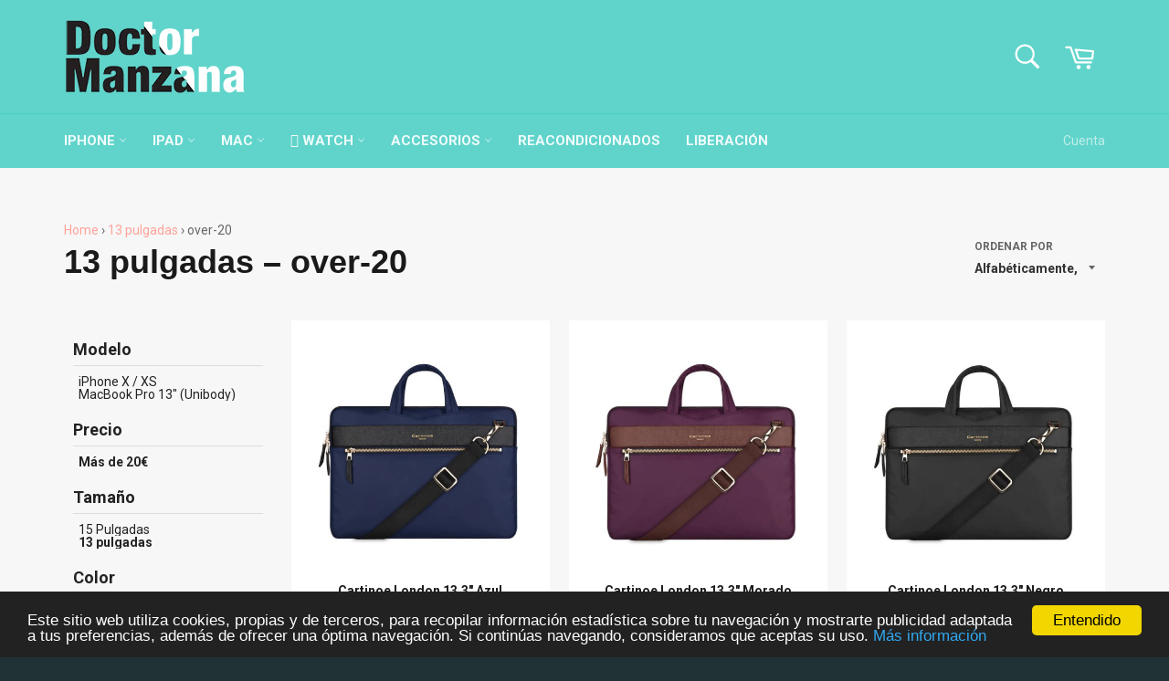

--- FILE ---
content_type: text/html; charset=utf-8
request_url: https://tienda.doctormanzana.com/collections/13-pulgadas/over-20
body_size: 27790
content:
<!doctype html>
<!--[if IE 9]> <html class="ie9 supports-no-js" lang="es"> <![endif]-->
<!--[if (gt IE 9)|!(IE)]><!--> <html class="supports-no-js" lang="es"> <!--<![endif]-->
<head>

  <script src='//d1liekpayvooaz.cloudfront.net/apps/customizery/customizery.js?shop=drm1.myshopify.com'></script>
  <meta charset="utf-8">
  <meta http-equiv="X-UA-Compatible" content="IE=edge,chrome=1">
  <meta name="viewport" content="width=device-width,initial-scale=1">
  <meta name="theme-color" content="#60d4cb">

  
    <link rel="shortcut icon" href="//tienda.doctormanzana.com/cdn/shop/t/6/assets/favicon.png?v=107363719299205111381638366712" type="image/png" />
  

  <link rel="canonical" href="https://tienda.doctormanzana.com/collections/13-pulgadas/over-20">
  <title>
  13 pulgadas &ndash; Etiquetado &quot;over-20&quot; &ndash; Doctor Manzana
  </title>

  

  <!-- /snippets/social-meta-tags.liquid -->


  <meta property="og:type" content="website">
  <meta property="og:title" content="13 pulgadas">
  
    <meta property="og:image" content="http://tienda.doctormanzana.com/cdn/shop/t/6/assets/logo.png?v=108068109732699164471638366715">
    <meta property="og:image:secure_url" content="https://tienda.doctormanzana.com/cdn/shop/t/6/assets/logo.png?v=108068109732699164471638366715">
  


  <meta property="og:url" content="https://tienda.doctormanzana.com/collections/13-pulgadas/over-20">

<meta property="og:site_name" content="Doctor Manzana">



  <meta name="twitter:site" content="@drmanzana">


  <meta name="twitter:card" content="summary">




  <link href="//tienda.doctormanzana.com/cdn/shop/t/6/assets/theme.scss.css?v=118014334529183139471703379883" rel="stylesheet" type="text/css" media="all" />
  
  
  
  <link href="//fonts.googleapis.com/css?family=Roboto:400,700" rel="stylesheet" type="text/css" media="all" />




  <script>window.performance && window.performance.mark && window.performance.mark('shopify.content_for_header.start');</script><meta name="facebook-domain-verification" content="z8uvm8v8mbhgyp4o2dy8tc97eolvod">
<meta id="shopify-digital-wallet" name="shopify-digital-wallet" content="/12571427/digital_wallets/dialog">
<meta name="shopify-checkout-api-token" content="25ff29d8e4b0cf0b6689b4a5cb973aa2">
<meta id="in-context-paypal-metadata" data-shop-id="12571427" data-venmo-supported="false" data-environment="production" data-locale="es_ES" data-paypal-v4="true" data-currency="EUR">
<link rel="alternate" type="application/atom+xml" title="Feed" href="/collections/13-pulgadas/over-20.atom" />
<link rel="alternate" type="application/json+oembed" href="https://tienda.doctormanzana.com/collections/13-pulgadas/over-20.oembed">
<script async="async" src="/checkouts/internal/preloads.js?locale=es-ES"></script>
<link rel="preconnect" href="https://shop.app" crossorigin="anonymous">
<script async="async" src="https://shop.app/checkouts/internal/preloads.js?locale=es-ES&shop_id=12571427" crossorigin="anonymous"></script>
<script id="apple-pay-shop-capabilities" type="application/json">{"shopId":12571427,"countryCode":"ES","currencyCode":"EUR","merchantCapabilities":["supports3DS"],"merchantId":"gid:\/\/shopify\/Shop\/12571427","merchantName":"Doctor Manzana","requiredBillingContactFields":["postalAddress","email","phone"],"requiredShippingContactFields":["postalAddress","email","phone"],"shippingType":"shipping","supportedNetworks":["visa","maestro","masterCard","amex"],"total":{"type":"pending","label":"Doctor Manzana","amount":"1.00"},"shopifyPaymentsEnabled":true,"supportsSubscriptions":true}</script>
<script id="shopify-features" type="application/json">{"accessToken":"25ff29d8e4b0cf0b6689b4a5cb973aa2","betas":["rich-media-storefront-analytics"],"domain":"tienda.doctormanzana.com","predictiveSearch":true,"shopId":12571427,"locale":"es"}</script>
<script>var Shopify = Shopify || {};
Shopify.shop = "drm1.myshopify.com";
Shopify.locale = "es";
Shopify.currency = {"active":"EUR","rate":"1.0"};
Shopify.country = "ES";
Shopify.theme = {"name":"Pre Navidad","id":120967036993,"schema_name":null,"schema_version":null,"theme_store_id":775,"role":"main"};
Shopify.theme.handle = "null";
Shopify.theme.style = {"id":null,"handle":null};
Shopify.cdnHost = "tienda.doctormanzana.com/cdn";
Shopify.routes = Shopify.routes || {};
Shopify.routes.root = "/";</script>
<script type="module">!function(o){(o.Shopify=o.Shopify||{}).modules=!0}(window);</script>
<script>!function(o){function n(){var o=[];function n(){o.push(Array.prototype.slice.apply(arguments))}return n.q=o,n}var t=o.Shopify=o.Shopify||{};t.loadFeatures=n(),t.autoloadFeatures=n()}(window);</script>
<script>
  window.ShopifyPay = window.ShopifyPay || {};
  window.ShopifyPay.apiHost = "shop.app\/pay";
  window.ShopifyPay.redirectState = null;
</script>
<script id="shop-js-analytics" type="application/json">{"pageType":"collection"}</script>
<script defer="defer" async type="module" src="//tienda.doctormanzana.com/cdn/shopifycloud/shop-js/modules/v2/client.init-shop-cart-sync_CvZOh8Af.es.esm.js"></script>
<script defer="defer" async type="module" src="//tienda.doctormanzana.com/cdn/shopifycloud/shop-js/modules/v2/chunk.common_3Rxs6Qxh.esm.js"></script>
<script type="module">
  await import("//tienda.doctormanzana.com/cdn/shopifycloud/shop-js/modules/v2/client.init-shop-cart-sync_CvZOh8Af.es.esm.js");
await import("//tienda.doctormanzana.com/cdn/shopifycloud/shop-js/modules/v2/chunk.common_3Rxs6Qxh.esm.js");

  window.Shopify.SignInWithShop?.initShopCartSync?.({"fedCMEnabled":true,"windoidEnabled":true});

</script>
<script>
  window.Shopify = window.Shopify || {};
  if (!window.Shopify.featureAssets) window.Shopify.featureAssets = {};
  window.Shopify.featureAssets['shop-js'] = {"shop-cart-sync":["modules/v2/client.shop-cart-sync_rmK0axmV.es.esm.js","modules/v2/chunk.common_3Rxs6Qxh.esm.js"],"init-fed-cm":["modules/v2/client.init-fed-cm_ZaR7zFve.es.esm.js","modules/v2/chunk.common_3Rxs6Qxh.esm.js"],"shop-button":["modules/v2/client.shop-button_DtKRgnFY.es.esm.js","modules/v2/chunk.common_3Rxs6Qxh.esm.js"],"shop-cash-offers":["modules/v2/client.shop-cash-offers_CD08217J.es.esm.js","modules/v2/chunk.common_3Rxs6Qxh.esm.js","modules/v2/chunk.modal_DPIzVVvN.esm.js"],"init-windoid":["modules/v2/client.init-windoid_B42Q2JHR.es.esm.js","modules/v2/chunk.common_3Rxs6Qxh.esm.js"],"shop-toast-manager":["modules/v2/client.shop-toast-manager_BhL87v9O.es.esm.js","modules/v2/chunk.common_3Rxs6Qxh.esm.js"],"init-shop-email-lookup-coordinator":["modules/v2/client.init-shop-email-lookup-coordinator_CFAE-OH8.es.esm.js","modules/v2/chunk.common_3Rxs6Qxh.esm.js"],"init-shop-cart-sync":["modules/v2/client.init-shop-cart-sync_CvZOh8Af.es.esm.js","modules/v2/chunk.common_3Rxs6Qxh.esm.js"],"avatar":["modules/v2/client.avatar_BTnouDA3.es.esm.js"],"pay-button":["modules/v2/client.pay-button_x3Sl_UWF.es.esm.js","modules/v2/chunk.common_3Rxs6Qxh.esm.js"],"init-customer-accounts":["modules/v2/client.init-customer-accounts_DwzgN7WB.es.esm.js","modules/v2/client.shop-login-button_Bwv8tzNm.es.esm.js","modules/v2/chunk.common_3Rxs6Qxh.esm.js","modules/v2/chunk.modal_DPIzVVvN.esm.js"],"init-shop-for-new-customer-accounts":["modules/v2/client.init-shop-for-new-customer-accounts_l0dYgp_m.es.esm.js","modules/v2/client.shop-login-button_Bwv8tzNm.es.esm.js","modules/v2/chunk.common_3Rxs6Qxh.esm.js","modules/v2/chunk.modal_DPIzVVvN.esm.js"],"shop-login-button":["modules/v2/client.shop-login-button_Bwv8tzNm.es.esm.js","modules/v2/chunk.common_3Rxs6Qxh.esm.js","modules/v2/chunk.modal_DPIzVVvN.esm.js"],"init-customer-accounts-sign-up":["modules/v2/client.init-customer-accounts-sign-up_CqSuJy7r.es.esm.js","modules/v2/client.shop-login-button_Bwv8tzNm.es.esm.js","modules/v2/chunk.common_3Rxs6Qxh.esm.js","modules/v2/chunk.modal_DPIzVVvN.esm.js"],"shop-follow-button":["modules/v2/client.shop-follow-button_sMoqSZtr.es.esm.js","modules/v2/chunk.common_3Rxs6Qxh.esm.js","modules/v2/chunk.modal_DPIzVVvN.esm.js"],"checkout-modal":["modules/v2/client.checkout-modal_CwKmoEcx.es.esm.js","modules/v2/chunk.common_3Rxs6Qxh.esm.js","modules/v2/chunk.modal_DPIzVVvN.esm.js"],"lead-capture":["modules/v2/client.lead-capture_De9xQpTV.es.esm.js","modules/v2/chunk.common_3Rxs6Qxh.esm.js","modules/v2/chunk.modal_DPIzVVvN.esm.js"],"shop-login":["modules/v2/client.shop-login_DZKlOsWP.es.esm.js","modules/v2/chunk.common_3Rxs6Qxh.esm.js","modules/v2/chunk.modal_DPIzVVvN.esm.js"],"payment-terms":["modules/v2/client.payment-terms_WyOlUs-o.es.esm.js","modules/v2/chunk.common_3Rxs6Qxh.esm.js","modules/v2/chunk.modal_DPIzVVvN.esm.js"]};
</script>
<script>(function() {
  var isLoaded = false;
  function asyncLoad() {
    if (isLoaded) return;
    isLoaded = true;
    var urls = ["\/\/d1liekpayvooaz.cloudfront.net\/apps\/customizery\/customizery.js?shop=drm1.myshopify.com","\/\/shopify.privy.com\/widget.js?shop=drm1.myshopify.com","https:\/\/cdn.hextom.com\/js\/quickannouncementbar.js?shop=drm1.myshopify.com"];
    for (var i = 0; i < urls.length; i++) {
      var s = document.createElement('script');
      s.type = 'text/javascript';
      s.async = true;
      s.src = urls[i];
      var x = document.getElementsByTagName('script')[0];
      x.parentNode.insertBefore(s, x);
    }
  };
  if(window.attachEvent) {
    window.attachEvent('onload', asyncLoad);
  } else {
    window.addEventListener('load', asyncLoad, false);
  }
})();</script>
<script id="__st">var __st={"a":12571427,"offset":3600,"reqid":"f41789d7-28f1-452e-835b-70c76a94860f-1768729430","pageurl":"tienda.doctormanzana.com\/collections\/13-pulgadas\/over-20","u":"fd7a33b77637","p":"collection","rtyp":"collection","rid":404723335};</script>
<script>window.ShopifyPaypalV4VisibilityTracking = true;</script>
<script id="captcha-bootstrap">!function(){'use strict';const t='contact',e='account',n='new_comment',o=[[t,t],['blogs',n],['comments',n],[t,'customer']],c=[[e,'customer_login'],[e,'guest_login'],[e,'recover_customer_password'],[e,'create_customer']],r=t=>t.map((([t,e])=>`form[action*='/${t}']:not([data-nocaptcha='true']) input[name='form_type'][value='${e}']`)).join(','),a=t=>()=>t?[...document.querySelectorAll(t)].map((t=>t.form)):[];function s(){const t=[...o],e=r(t);return a(e)}const i='password',u='form_key',d=['recaptcha-v3-token','g-recaptcha-response','h-captcha-response',i],f=()=>{try{return window.sessionStorage}catch{return}},m='__shopify_v',_=t=>t.elements[u];function p(t,e,n=!1){try{const o=window.sessionStorage,c=JSON.parse(o.getItem(e)),{data:r}=function(t){const{data:e,action:n}=t;return t[m]||n?{data:e,action:n}:{data:t,action:n}}(c);for(const[e,n]of Object.entries(r))t.elements[e]&&(t.elements[e].value=n);n&&o.removeItem(e)}catch(o){console.error('form repopulation failed',{error:o})}}const l='form_type',E='cptcha';function T(t){t.dataset[E]=!0}const w=window,h=w.document,L='Shopify',v='ce_forms',y='captcha';let A=!1;((t,e)=>{const n=(g='f06e6c50-85a8-45c8-87d0-21a2b65856fe',I='https://cdn.shopify.com/shopifycloud/storefront-forms-hcaptcha/ce_storefront_forms_captcha_hcaptcha.v1.5.2.iife.js',D={infoText:'Protegido por hCaptcha',privacyText:'Privacidad',termsText:'Términos'},(t,e,n)=>{const o=w[L][v],c=o.bindForm;if(c)return c(t,g,e,D).then(n);var r;o.q.push([[t,g,e,D],n]),r=I,A||(h.body.append(Object.assign(h.createElement('script'),{id:'captcha-provider',async:!0,src:r})),A=!0)});var g,I,D;w[L]=w[L]||{},w[L][v]=w[L][v]||{},w[L][v].q=[],w[L][y]=w[L][y]||{},w[L][y].protect=function(t,e){n(t,void 0,e),T(t)},Object.freeze(w[L][y]),function(t,e,n,w,h,L){const[v,y,A,g]=function(t,e,n){const i=e?o:[],u=t?c:[],d=[...i,...u],f=r(d),m=r(i),_=r(d.filter((([t,e])=>n.includes(e))));return[a(f),a(m),a(_),s()]}(w,h,L),I=t=>{const e=t.target;return e instanceof HTMLFormElement?e:e&&e.form},D=t=>v().includes(t);t.addEventListener('submit',(t=>{const e=I(t);if(!e)return;const n=D(e)&&!e.dataset.hcaptchaBound&&!e.dataset.recaptchaBound,o=_(e),c=g().includes(e)&&(!o||!o.value);(n||c)&&t.preventDefault(),c&&!n&&(function(t){try{if(!f())return;!function(t){const e=f();if(!e)return;const n=_(t);if(!n)return;const o=n.value;o&&e.removeItem(o)}(t);const e=Array.from(Array(32),(()=>Math.random().toString(36)[2])).join('');!function(t,e){_(t)||t.append(Object.assign(document.createElement('input'),{type:'hidden',name:u})),t.elements[u].value=e}(t,e),function(t,e){const n=f();if(!n)return;const o=[...t.querySelectorAll(`input[type='${i}']`)].map((({name:t})=>t)),c=[...d,...o],r={};for(const[a,s]of new FormData(t).entries())c.includes(a)||(r[a]=s);n.setItem(e,JSON.stringify({[m]:1,action:t.action,data:r}))}(t,e)}catch(e){console.error('failed to persist form',e)}}(e),e.submit())}));const S=(t,e)=>{t&&!t.dataset[E]&&(n(t,e.some((e=>e===t))),T(t))};for(const o of['focusin','change'])t.addEventListener(o,(t=>{const e=I(t);D(e)&&S(e,y())}));const B=e.get('form_key'),M=e.get(l),P=B&&M;t.addEventListener('DOMContentLoaded',(()=>{const t=y();if(P)for(const e of t)e.elements[l].value===M&&p(e,B);[...new Set([...A(),...v().filter((t=>'true'===t.dataset.shopifyCaptcha))])].forEach((e=>S(e,t)))}))}(h,new URLSearchParams(w.location.search),n,t,e,['guest_login'])})(!0,!0)}();</script>
<script integrity="sha256-4kQ18oKyAcykRKYeNunJcIwy7WH5gtpwJnB7kiuLZ1E=" data-source-attribution="shopify.loadfeatures" defer="defer" src="//tienda.doctormanzana.com/cdn/shopifycloud/storefront/assets/storefront/load_feature-a0a9edcb.js" crossorigin="anonymous"></script>
<script crossorigin="anonymous" defer="defer" src="//tienda.doctormanzana.com/cdn/shopifycloud/storefront/assets/shopify_pay/storefront-65b4c6d7.js?v=20250812"></script>
<script data-source-attribution="shopify.dynamic_checkout.dynamic.init">var Shopify=Shopify||{};Shopify.PaymentButton=Shopify.PaymentButton||{isStorefrontPortableWallets:!0,init:function(){window.Shopify.PaymentButton.init=function(){};var t=document.createElement("script");t.src="https://tienda.doctormanzana.com/cdn/shopifycloud/portable-wallets/latest/portable-wallets.es.js",t.type="module",document.head.appendChild(t)}};
</script>
<script data-source-attribution="shopify.dynamic_checkout.buyer_consent">
  function portableWalletsHideBuyerConsent(e){var t=document.getElementById("shopify-buyer-consent"),n=document.getElementById("shopify-subscription-policy-button");t&&n&&(t.classList.add("hidden"),t.setAttribute("aria-hidden","true"),n.removeEventListener("click",e))}function portableWalletsShowBuyerConsent(e){var t=document.getElementById("shopify-buyer-consent"),n=document.getElementById("shopify-subscription-policy-button");t&&n&&(t.classList.remove("hidden"),t.removeAttribute("aria-hidden"),n.addEventListener("click",e))}window.Shopify?.PaymentButton&&(window.Shopify.PaymentButton.hideBuyerConsent=portableWalletsHideBuyerConsent,window.Shopify.PaymentButton.showBuyerConsent=portableWalletsShowBuyerConsent);
</script>
<script data-source-attribution="shopify.dynamic_checkout.cart.bootstrap">document.addEventListener("DOMContentLoaded",(function(){function t(){return document.querySelector("shopify-accelerated-checkout-cart, shopify-accelerated-checkout")}if(t())Shopify.PaymentButton.init();else{new MutationObserver((function(e,n){t()&&(Shopify.PaymentButton.init(),n.disconnect())})).observe(document.body,{childList:!0,subtree:!0})}}));
</script>
<link id="shopify-accelerated-checkout-styles" rel="stylesheet" media="screen" href="https://tienda.doctormanzana.com/cdn/shopifycloud/portable-wallets/latest/accelerated-checkout-backwards-compat.css" crossorigin="anonymous">
<style id="shopify-accelerated-checkout-cart">
        #shopify-buyer-consent {
  margin-top: 1em;
  display: inline-block;
  width: 100%;
}

#shopify-buyer-consent.hidden {
  display: none;
}

#shopify-subscription-policy-button {
  background: none;
  border: none;
  padding: 0;
  text-decoration: underline;
  font-size: inherit;
  cursor: pointer;
}

#shopify-subscription-policy-button::before {
  box-shadow: none;
}

      </style>

<script>window.performance && window.performance.mark && window.performance.mark('shopify.content_for_header.end');</script>

  
<!-- BeginConsistentCartAddon --><script>Shopify.customer_logged_in = false ;Shopify.customer_email = "" ;Shopify.log_uuids = true;</script><!-- EndConsistentCartAddon -->
<link href="https://monorail-edge.shopifysvc.com" rel="dns-prefetch">
<script>(function(){if ("sendBeacon" in navigator && "performance" in window) {try {var session_token_from_headers = performance.getEntriesByType('navigation')[0].serverTiming.find(x => x.name == '_s').description;} catch {var session_token_from_headers = undefined;}var session_cookie_matches = document.cookie.match(/_shopify_s=([^;]*)/);var session_token_from_cookie = session_cookie_matches && session_cookie_matches.length === 2 ? session_cookie_matches[1] : "";var session_token = session_token_from_headers || session_token_from_cookie || "";function handle_abandonment_event(e) {var entries = performance.getEntries().filter(function(entry) {return /monorail-edge.shopifysvc.com/.test(entry.name);});if (!window.abandonment_tracked && entries.length === 0) {window.abandonment_tracked = true;var currentMs = Date.now();var navigation_start = performance.timing.navigationStart;var payload = {shop_id: 12571427,url: window.location.href,navigation_start,duration: currentMs - navigation_start,session_token,page_type: "collection"};window.navigator.sendBeacon("https://monorail-edge.shopifysvc.com/v1/produce", JSON.stringify({schema_id: "online_store_buyer_site_abandonment/1.1",payload: payload,metadata: {event_created_at_ms: currentMs,event_sent_at_ms: currentMs}}));}}window.addEventListener('pagehide', handle_abandonment_event);}}());</script>
<script id="web-pixels-manager-setup">(function e(e,d,r,n,o){if(void 0===o&&(o={}),!Boolean(null===(a=null===(i=window.Shopify)||void 0===i?void 0:i.analytics)||void 0===a?void 0:a.replayQueue)){var i,a;window.Shopify=window.Shopify||{};var t=window.Shopify;t.analytics=t.analytics||{};var s=t.analytics;s.replayQueue=[],s.publish=function(e,d,r){return s.replayQueue.push([e,d,r]),!0};try{self.performance.mark("wpm:start")}catch(e){}var l=function(){var e={modern:/Edge?\/(1{2}[4-9]|1[2-9]\d|[2-9]\d{2}|\d{4,})\.\d+(\.\d+|)|Firefox\/(1{2}[4-9]|1[2-9]\d|[2-9]\d{2}|\d{4,})\.\d+(\.\d+|)|Chrom(ium|e)\/(9{2}|\d{3,})\.\d+(\.\d+|)|(Maci|X1{2}).+ Version\/(15\.\d+|(1[6-9]|[2-9]\d|\d{3,})\.\d+)([,.]\d+|)( \(\w+\)|)( Mobile\/\w+|) Safari\/|Chrome.+OPR\/(9{2}|\d{3,})\.\d+\.\d+|(CPU[ +]OS|iPhone[ +]OS|CPU[ +]iPhone|CPU IPhone OS|CPU iPad OS)[ +]+(15[._]\d+|(1[6-9]|[2-9]\d|\d{3,})[._]\d+)([._]\d+|)|Android:?[ /-](13[3-9]|1[4-9]\d|[2-9]\d{2}|\d{4,})(\.\d+|)(\.\d+|)|Android.+Firefox\/(13[5-9]|1[4-9]\d|[2-9]\d{2}|\d{4,})\.\d+(\.\d+|)|Android.+Chrom(ium|e)\/(13[3-9]|1[4-9]\d|[2-9]\d{2}|\d{4,})\.\d+(\.\d+|)|SamsungBrowser\/([2-9]\d|\d{3,})\.\d+/,legacy:/Edge?\/(1[6-9]|[2-9]\d|\d{3,})\.\d+(\.\d+|)|Firefox\/(5[4-9]|[6-9]\d|\d{3,})\.\d+(\.\d+|)|Chrom(ium|e)\/(5[1-9]|[6-9]\d|\d{3,})\.\d+(\.\d+|)([\d.]+$|.*Safari\/(?![\d.]+ Edge\/[\d.]+$))|(Maci|X1{2}).+ Version\/(10\.\d+|(1[1-9]|[2-9]\d|\d{3,})\.\d+)([,.]\d+|)( \(\w+\)|)( Mobile\/\w+|) Safari\/|Chrome.+OPR\/(3[89]|[4-9]\d|\d{3,})\.\d+\.\d+|(CPU[ +]OS|iPhone[ +]OS|CPU[ +]iPhone|CPU IPhone OS|CPU iPad OS)[ +]+(10[._]\d+|(1[1-9]|[2-9]\d|\d{3,})[._]\d+)([._]\d+|)|Android:?[ /-](13[3-9]|1[4-9]\d|[2-9]\d{2}|\d{4,})(\.\d+|)(\.\d+|)|Mobile Safari.+OPR\/([89]\d|\d{3,})\.\d+\.\d+|Android.+Firefox\/(13[5-9]|1[4-9]\d|[2-9]\d{2}|\d{4,})\.\d+(\.\d+|)|Android.+Chrom(ium|e)\/(13[3-9]|1[4-9]\d|[2-9]\d{2}|\d{4,})\.\d+(\.\d+|)|Android.+(UC? ?Browser|UCWEB|U3)[ /]?(15\.([5-9]|\d{2,})|(1[6-9]|[2-9]\d|\d{3,})\.\d+)\.\d+|SamsungBrowser\/(5\.\d+|([6-9]|\d{2,})\.\d+)|Android.+MQ{2}Browser\/(14(\.(9|\d{2,})|)|(1[5-9]|[2-9]\d|\d{3,})(\.\d+|))(\.\d+|)|K[Aa][Ii]OS\/(3\.\d+|([4-9]|\d{2,})\.\d+)(\.\d+|)/},d=e.modern,r=e.legacy,n=navigator.userAgent;return n.match(d)?"modern":n.match(r)?"legacy":"unknown"}(),u="modern"===l?"modern":"legacy",c=(null!=n?n:{modern:"",legacy:""})[u],f=function(e){return[e.baseUrl,"/wpm","/b",e.hashVersion,"modern"===e.buildTarget?"m":"l",".js"].join("")}({baseUrl:d,hashVersion:r,buildTarget:u}),m=function(e){var d=e.version,r=e.bundleTarget,n=e.surface,o=e.pageUrl,i=e.monorailEndpoint;return{emit:function(e){var a=e.status,t=e.errorMsg,s=(new Date).getTime(),l=JSON.stringify({metadata:{event_sent_at_ms:s},events:[{schema_id:"web_pixels_manager_load/3.1",payload:{version:d,bundle_target:r,page_url:o,status:a,surface:n,error_msg:t},metadata:{event_created_at_ms:s}}]});if(!i)return console&&console.warn&&console.warn("[Web Pixels Manager] No Monorail endpoint provided, skipping logging."),!1;try{return self.navigator.sendBeacon.bind(self.navigator)(i,l)}catch(e){}var u=new XMLHttpRequest;try{return u.open("POST",i,!0),u.setRequestHeader("Content-Type","text/plain"),u.send(l),!0}catch(e){return console&&console.warn&&console.warn("[Web Pixels Manager] Got an unhandled error while logging to Monorail."),!1}}}}({version:r,bundleTarget:l,surface:e.surface,pageUrl:self.location.href,monorailEndpoint:e.monorailEndpoint});try{o.browserTarget=l,function(e){var d=e.src,r=e.async,n=void 0===r||r,o=e.onload,i=e.onerror,a=e.sri,t=e.scriptDataAttributes,s=void 0===t?{}:t,l=document.createElement("script"),u=document.querySelector("head"),c=document.querySelector("body");if(l.async=n,l.src=d,a&&(l.integrity=a,l.crossOrigin="anonymous"),s)for(var f in s)if(Object.prototype.hasOwnProperty.call(s,f))try{l.dataset[f]=s[f]}catch(e){}if(o&&l.addEventListener("load",o),i&&l.addEventListener("error",i),u)u.appendChild(l);else{if(!c)throw new Error("Did not find a head or body element to append the script");c.appendChild(l)}}({src:f,async:!0,onload:function(){if(!function(){var e,d;return Boolean(null===(d=null===(e=window.Shopify)||void 0===e?void 0:e.analytics)||void 0===d?void 0:d.initialized)}()){var d=window.webPixelsManager.init(e)||void 0;if(d){var r=window.Shopify.analytics;r.replayQueue.forEach((function(e){var r=e[0],n=e[1],o=e[2];d.publishCustomEvent(r,n,o)})),r.replayQueue=[],r.publish=d.publishCustomEvent,r.visitor=d.visitor,r.initialized=!0}}},onerror:function(){return m.emit({status:"failed",errorMsg:"".concat(f," has failed to load")})},sri:function(e){var d=/^sha384-[A-Za-z0-9+/=]+$/;return"string"==typeof e&&d.test(e)}(c)?c:"",scriptDataAttributes:o}),m.emit({status:"loading"})}catch(e){m.emit({status:"failed",errorMsg:(null==e?void 0:e.message)||"Unknown error"})}}})({shopId: 12571427,storefrontBaseUrl: "https://tienda.doctormanzana.com",extensionsBaseUrl: "https://extensions.shopifycdn.com/cdn/shopifycloud/web-pixels-manager",monorailEndpoint: "https://monorail-edge.shopifysvc.com/unstable/produce_batch",surface: "storefront-renderer",enabledBetaFlags: ["2dca8a86"],webPixelsConfigList: [{"id":"364872015","configuration":"{\"pixel_id\":\"1190291078203666\",\"pixel_type\":\"facebook_pixel\",\"metaapp_system_user_token\":\"-\"}","eventPayloadVersion":"v1","runtimeContext":"OPEN","scriptVersion":"ca16bc87fe92b6042fbaa3acc2fbdaa6","type":"APP","apiClientId":2329312,"privacyPurposes":["ANALYTICS","MARKETING","SALE_OF_DATA"],"dataSharingAdjustments":{"protectedCustomerApprovalScopes":["read_customer_address","read_customer_email","read_customer_name","read_customer_personal_data","read_customer_phone"]}},{"id":"181403983","eventPayloadVersion":"v1","runtimeContext":"LAX","scriptVersion":"1","type":"CUSTOM","privacyPurposes":["ANALYTICS"],"name":"Google Analytics tag (migrated)"},{"id":"shopify-app-pixel","configuration":"{}","eventPayloadVersion":"v1","runtimeContext":"STRICT","scriptVersion":"0450","apiClientId":"shopify-pixel","type":"APP","privacyPurposes":["ANALYTICS","MARKETING"]},{"id":"shopify-custom-pixel","eventPayloadVersion":"v1","runtimeContext":"LAX","scriptVersion":"0450","apiClientId":"shopify-pixel","type":"CUSTOM","privacyPurposes":["ANALYTICS","MARKETING"]}],isMerchantRequest: false,initData: {"shop":{"name":"Doctor Manzana","paymentSettings":{"currencyCode":"EUR"},"myshopifyDomain":"drm1.myshopify.com","countryCode":"ES","storefrontUrl":"https:\/\/tienda.doctormanzana.com"},"customer":null,"cart":null,"checkout":null,"productVariants":[],"purchasingCompany":null},},"https://tienda.doctormanzana.com/cdn","fcfee988w5aeb613cpc8e4bc33m6693e112",{"modern":"","legacy":""},{"shopId":"12571427","storefrontBaseUrl":"https:\/\/tienda.doctormanzana.com","extensionBaseUrl":"https:\/\/extensions.shopifycdn.com\/cdn\/shopifycloud\/web-pixels-manager","surface":"storefront-renderer","enabledBetaFlags":"[\"2dca8a86\"]","isMerchantRequest":"false","hashVersion":"fcfee988w5aeb613cpc8e4bc33m6693e112","publish":"custom","events":"[[\"page_viewed\",{}],[\"collection_viewed\",{\"collection\":{\"id\":\"404723335\",\"title\":\"13 pulgadas\",\"productVariants\":[{\"price\":{\"amount\":38.9,\"currencyCode\":\"EUR\"},\"product\":{\"title\":\"Cartinoe London 13.3\\\" Azul\",\"vendor\":\"Doctor Manzana\",\"id\":\"9560991431\",\"untranslatedTitle\":\"Cartinoe London 13.3\\\" Azul\",\"url\":\"\/products\/cartinoe-london-13-3-azul\",\"type\":\"Misc\"},\"id\":\"35240451591\",\"image\":{\"src\":\"\/\/tienda.doctormanzana.com\/cdn\/shop\/products\/671_5856d9fd999627.45643994_11000033B-1_500X500_large_680e30c1-9306-435f-8c06-58437d089360.jpg?v=1605034966\"},\"sku\":\"11000033B\",\"title\":\"Default Title\",\"untranslatedTitle\":\"Default Title\"},{\"price\":{\"amount\":38.9,\"currencyCode\":\"EUR\"},\"product\":{\"title\":\"Cartinoe London 13.3\\\" Morado\",\"vendor\":\"Doctor Manzana\",\"id\":\"9561112839\",\"untranslatedTitle\":\"Cartinoe London 13.3\\\" Morado\",\"url\":\"\/products\/cartinoe-london-13-3-morado\",\"type\":\"Misc\"},\"id\":\"35242359943\",\"image\":{\"src\":\"\/\/tienda.doctormanzana.com\/cdn\/shop\/products\/678_5856da798f38b9.56026055_11000033C-1_500X500_large_306ca946-0f18-413f-a2e5-a762470928ff.jpg?v=1605034901\"},\"sku\":\"11000033C\",\"title\":\"Default Title\",\"untranslatedTitle\":\"Default Title\"},{\"price\":{\"amount\":38.9,\"currencyCode\":\"EUR\"},\"product\":{\"title\":\"Cartinoe London 13.3\\\" Negro\",\"vendor\":\"Doctor Manzana\",\"id\":\"1501902176321\",\"untranslatedTitle\":\"Cartinoe London 13.3\\\" Negro\",\"url\":\"\/products\/cartinoe-london-13-3-negro\",\"type\":\"Misc\"},\"id\":\"13743329050689\",\"image\":{\"src\":\"\/\/tienda.doctormanzana.com\/cdn\/shop\/products\/7216_5b9a42a05486e2.68769957_11000033A-1_500X500_large_3c9cc778-1a51-4c93-bd8b-d3e36a03f545.jpg?v=1605026747\"},\"sku\":\"11000033A\",\"title\":\"Default Title\",\"untranslatedTitle\":\"Default Title\"},{\"price\":{\"amount\":25.9,\"currencyCode\":\"EUR\"},\"product\":{\"title\":\"Cartinoe Retro gris Funda MacBook Maletin MacBook 13\\\"\",\"vendor\":\"Doctor Manzana\",\"id\":\"1914173194305\",\"untranslatedTitle\":\"Cartinoe Retro gris Funda MacBook Maletin MacBook 13\\\"\",\"url\":\"\/products\/cartinoe-retro-gris-funda-macbook-maletin-macbook-13\",\"type\":\"Misc\"},\"id\":\"17630499733569\",\"image\":{\"src\":\"\/\/tienda.doctormanzana.com\/cdn\/shop\/products\/7546_5c1625d1240f23.27892580_80130267B-1_500X500_large_e4640026-f900-4d6e-8270-e309d5247a6b.jpg?v=1605026018\"},\"sku\":\"80130267B\",\"title\":\"Default Title\",\"untranslatedTitle\":\"Default Title\"},{\"price\":{\"amount\":28.9,\"currencyCode\":\"EUR\"},\"product\":{\"title\":\"Cartinoe Starry 13.3\\\" Granate\",\"vendor\":\"Doctor Manzana\",\"id\":\"9561130119\",\"untranslatedTitle\":\"Cartinoe Starry 13.3\\\" Granate\",\"url\":\"\/products\/cartinoe-starry-13-3-granate\",\"type\":\"Misc\"},\"id\":\"35242525063\",\"image\":{\"src\":\"\/\/tienda.doctormanzana.com\/cdn\/shop\/products\/684_5856dc0b0c25c2.13729638_11000024D-1_500X500_large_60413220-815e-4f4e-ab72-856ba574d0e7.jpg?v=1605034834\"},\"sku\":\"11000024D\",\"title\":\"Default Title\",\"untranslatedTitle\":\"Default Title\"},{\"price\":{\"amount\":28.9,\"currencyCode\":\"EUR\"},\"product\":{\"title\":\"Cartinoe Starry 13.3\\\" Negro\",\"vendor\":\"Doctor Manzana\",\"id\":\"9561129799\",\"untranslatedTitle\":\"Cartinoe Starry 13.3\\\" Negro\",\"url\":\"\/products\/cartinoe-starry-13-3-negro\",\"type\":\"Misc\"},\"id\":\"35242519559\",\"image\":{\"src\":\"\/\/tienda.doctormanzana.com\/cdn\/shop\/products\/680_5856dc6d4df5d1.07988086_11000024A-1_500X500_large_bdcb29cf-c51d-4d60-b977-92cb2b6e1a33.jpg?v=1605034909\"},\"sku\":\"11000024A\",\"title\":\"Default Title\",\"untranslatedTitle\":\"Default Title\"},{\"price\":{\"amount\":39.9,\"currencyCode\":\"EUR\"},\"product\":{\"title\":\"Funda Teclado iPad Air 13\/Pro 12,9 2024\",\"vendor\":\"Doctor Manzana\",\"id\":\"1926257246273\",\"untranslatedTitle\":\"Funda Teclado iPad Air 13\/Pro 12,9 2024\",\"url\":\"\/products\/removable-bluetooth-keyboard-leather-stand-protection-shell-with-pen-slot-for-ipad-9-7-2018-9-7-2017-pro-9-7-2016-air-2-air-dark-blue\",\"type\":\"Misc\"},\"id\":\"17697454325825\",\"image\":{\"src\":\"\/\/tienda.doctormanzana.com\/cdn\/shop\/products\/7622_5c1b7e77667c02.37428714_104100107D-3_500X500_large_22c15458-df68-436b-8b29-e461673d70a8.jpg?v=1605025776\"},\"sku\":\"104100107D\",\"title\":\"Default Title\",\"untranslatedTitle\":\"Default Title\"},{\"price\":{\"amount\":550.0,\"currencyCode\":\"EUR\"},\"product\":{\"title\":\"iPhone 13 - Reacondicionado\",\"vendor\":\"Doctor Manzana\",\"id\":\"6858665099329\",\"untranslatedTitle\":\"iPhone 13 - Reacondicionado\",\"url\":\"\/products\/iphone-13-reacondicionado\",\"type\":\"\"},\"id\":\"40091001585729\",\"image\":{\"src\":\"\/\/tienda.doctormanzana.com\/cdn\/shop\/products\/Captura_de_pantalla_2022-08-10_a_las_19.04.35.png?v=1660151089\"},\"sku\":\"\",\"title\":\"Negro \/ 128 GB\",\"untranslatedTitle\":\"Negro \/ 128 GB\"},{\"price\":{\"amount\":39.9,\"currencyCode\":\"EUR\"},\"product\":{\"title\":\"Mochila Pantone 13\/15\\\" amarillo\",\"vendor\":\"Doctor Manzana\",\"id\":\"4614302924865\",\"untranslatedTitle\":\"Mochila Pantone 13\/15\\\" amarillo\",\"url\":\"\/products\/mochila-pantone-13-15-amarillo\",\"type\":\"Misc\"},\"id\":\"32280172888129\",\"image\":{\"src\":\"\/\/tienda.doctormanzana.com\/cdn\/shop\/products\/9819_5faaecb2b1c8c8.30069402_Captura_20de_20pantalla_202020-11-10_20a_20las_2020.38.43_large_ef481df8-7c91-44f1-9360-4eb8dfc96d9d.png?v=1605051201\"},\"sku\":\"27204\",\"title\":\"Default Title\",\"untranslatedTitle\":\"Default Title\"},{\"price\":{\"amount\":39.9,\"currencyCode\":\"EUR\"},\"product\":{\"title\":\"Mochila Pantone 13\/15\\\" fucsia\",\"vendor\":\"Doctor Manzana\",\"id\":\"4614302892097\",\"untranslatedTitle\":\"Mochila Pantone 13\/15\\\" fucsia\",\"url\":\"\/products\/mochila-pantone-13-15-fucsia\",\"type\":\"Misc\"},\"id\":\"32280172855361\",\"image\":{\"src\":\"\/\/tienda.doctormanzana.com\/cdn\/shop\/products\/9818_5faaecd3301495.63599220_Captura_20de_20pantalla_202020-11-10_20a_20las_2020.39.10_large_341ae898-5817-4f14-9cf3-8e344c78c3de.png?v=1605051195\"},\"sku\":\"27203\",\"title\":\"Default Title\",\"untranslatedTitle\":\"Default Title\"},{\"price\":{\"amount\":39.9,\"currencyCode\":\"EUR\"},\"product\":{\"title\":\"Mochila Pantone 13\/15\\\" marino\",\"vendor\":\"Doctor Manzana\",\"id\":\"4614302793793\",\"untranslatedTitle\":\"Mochila Pantone 13\/15\\\" marino\",\"url\":\"\/products\/mochila-pantone-13-15-marino\",\"type\":\"Misc\"},\"id\":\"32280172658753\",\"image\":{\"src\":\"\/\/tienda.doctormanzana.com\/cdn\/shop\/products\/9820_5faaed07eee1f2.61106909_Captura_20de_20pantalla_202020-11-10_20a_20las_2020.39.32_large_dba232cd-e0a5-44dd-85c7-0d77a54f2dd5.png?v=1605051206\"},\"sku\":\"27205\",\"title\":\"Default Title\",\"untranslatedTitle\":\"Default Title\"},{\"price\":{\"amount\":39.9,\"currencyCode\":\"EUR\"},\"product\":{\"title\":\"Mochila Pantone 13\/15\\\" rojo\",\"vendor\":\"Doctor Manzana\",\"id\":\"4614302761025\",\"untranslatedTitle\":\"Mochila Pantone 13\/15\\\" rojo\",\"url\":\"\/products\/mochila-pantone-13-15-rojo\",\"type\":\"Misc\"},\"id\":\"32280172625985\",\"image\":{\"src\":\"\/\/tienda.doctormanzana.com\/cdn\/shop\/products\/9821_5faaed5785b8c9.98643577_Captura_20de_20pantalla_202020-11-10_20a_20las_2020.40.02_large_755e752d-5455-46e9-a244-5125f60ecc24.png?v=1605051214\"},\"sku\":\"27206\",\"title\":\"Default Title\",\"untranslatedTitle\":\"Default Title\"},{\"price\":{\"amount\":34.9,\"currencyCode\":\"EUR\"},\"product\":{\"title\":\"Pofoco Seattle maletín 13.3\\\" gris F. Portatil\",\"vendor\":\"Doctor Manzana\",\"id\":\"3935021039681\",\"untranslatedTitle\":\"Pofoco Seattle maletín 13.3\\\" gris F. Portatil\",\"url\":\"\/products\/pofoco-seattle-maletin-13-3-gris-f-portatil\",\"type\":\"Misc\"},\"id\":\"29443633381441\",\"image\":null,\"sku\":\"80000629B\",\"title\":\"Default Title\",\"untranslatedTitle\":\"Default Title\"},{\"price\":{\"amount\":34.9,\"currencyCode\":\"EUR\"},\"product\":{\"title\":\"Pofoco Seattle maletín 13.3\\\" negro F. Portatil\",\"vendor\":\"Doctor Manzana\",\"id\":\"3934879219777\",\"untranslatedTitle\":\"Pofoco Seattle maletín 13.3\\\" negro F. Portatil\",\"url\":\"\/products\/pofoco-seattle-maletin-13-3-negro-f-portatil\",\"type\":\"Misc\"},\"id\":\"29442934702145\",\"image\":null,\"sku\":\"80000629A\",\"title\":\"Default Title\",\"untranslatedTitle\":\"Default Title\"},{\"price\":{\"amount\":24.9,\"currencyCode\":\"EUR\"},\"product\":{\"title\":\"Pofoco Waltz maletín 13.3\\\" azul F. Portatil\",\"vendor\":\"Doctor Manzana\",\"id\":\"3935015927873\",\"untranslatedTitle\":\"Pofoco Waltz maletín 13.3\\\" azul F. Portatil\",\"url\":\"\/products\/pofoco-waltz-maletin-13-3-azul-f-portatil\",\"type\":\"Misc\"},\"id\":\"29443625877569\",\"image\":null,\"sku\":\"11000064D\",\"title\":\"Default Title\",\"untranslatedTitle\":\"Default Title\"},{\"price\":{\"amount\":21.9,\"currencyCode\":\"EUR\"},\"product\":{\"title\":\"Pofoko DG 13\\\" black Funda MacBook Funda MacBook 13\\\"\",\"vendor\":\"Doctor Manzana\",\"id\":\"1914166149185\",\"untranslatedTitle\":\"Pofoko DG 13\\\" black Funda MacBook Funda MacBook 13\\\"\",\"url\":\"\/products\/pofoko-dg-13-black-funda-macbook-funda-macbook-13\",\"type\":\"Misc\"},\"id\":\"17630481875009\",\"image\":{\"src\":\"\/\/tienda.doctormanzana.com\/cdn\/shop\/products\/7427_5c0fabd3b5e709.20165895_80130211A-3_500X500_large_cfac2131-34e8-4186-a011-552028a5c54a.jpg?v=1605026416\"},\"sku\":\"80130211A\",\"title\":\"Default Title\",\"untranslatedTitle\":\"Default Title\"},{\"price\":{\"amount\":21.9,\"currencyCode\":\"EUR\"},\"product\":{\"title\":\"Smart Sobre beige Funda portátil 13\\\"\",\"vendor\":\"Doctor Manzana\",\"id\":\"744827781185\",\"untranslatedTitle\":\"Smart Sobre beige Funda portátil 13\\\"\",\"url\":\"\/products\/smart-sobre-beige-funda-portatil-13\",\"type\":\"Misc\"},\"id\":\"9007040266305\",\"image\":{\"src\":\"\/\/tienda.doctormanzana.com\/cdn\/shop\/products\/7019_5b0e6d204771f0.62263736_801300481B-1_500X500_large_601319b2-8b89-4b79-be5e-273e2660f0ad.jpg?v=1605026997\"},\"sku\":\"801300481B\",\"title\":\"Default Title\",\"untranslatedTitle\":\"Default Title\"},{\"price\":{\"amount\":24.9,\"currencyCode\":\"EUR\"},\"product\":{\"title\":\"Soyan Envelope Funda Portátil 13.3 rosa F. Portatil\",\"vendor\":\"Doctor Manzana\",\"id\":\"3934877614145\",\"untranslatedTitle\":\"Soyan Envelope Funda Portátil 13.3 rosa F. Portatil\",\"url\":\"\/products\/soyan-envelope-funda-portatil-13-3-rosa-f-portatil\",\"type\":\"Misc\"},\"id\":\"29442925363265\",\"image\":{\"src\":\"\/\/tienda.doctormanzana.com\/cdn\/shop\/products\/7226_5b9a45745b5141.17910802_80130361B-1_500X500_large_a5b5c2fb-51fa-473b-953d-a00a9565638a.jpg?v=1605026694\"},\"sku\":\"80130361B\",\"title\":\"Default Title\",\"untranslatedTitle\":\"Default Title\"}]}}]]"});</script><script>
  window.ShopifyAnalytics = window.ShopifyAnalytics || {};
  window.ShopifyAnalytics.meta = window.ShopifyAnalytics.meta || {};
  window.ShopifyAnalytics.meta.currency = 'EUR';
  var meta = {"products":[{"id":9560991431,"gid":"gid:\/\/shopify\/Product\/9560991431","vendor":"Doctor Manzana","type":"Misc","handle":"cartinoe-london-13-3-azul","variants":[{"id":35240451591,"price":3890,"name":"Cartinoe London 13.3\" Azul","public_title":null,"sku":"11000033B"}],"remote":false},{"id":9561112839,"gid":"gid:\/\/shopify\/Product\/9561112839","vendor":"Doctor Manzana","type":"Misc","handle":"cartinoe-london-13-3-morado","variants":[{"id":35242359943,"price":3890,"name":"Cartinoe London 13.3\" Morado","public_title":null,"sku":"11000033C"}],"remote":false},{"id":1501902176321,"gid":"gid:\/\/shopify\/Product\/1501902176321","vendor":"Doctor Manzana","type":"Misc","handle":"cartinoe-london-13-3-negro","variants":[{"id":13743329050689,"price":3890,"name":"Cartinoe London 13.3\" Negro","public_title":null,"sku":"11000033A"}],"remote":false},{"id":1914173194305,"gid":"gid:\/\/shopify\/Product\/1914173194305","vendor":"Doctor Manzana","type":"Misc","handle":"cartinoe-retro-gris-funda-macbook-maletin-macbook-13","variants":[{"id":17630499733569,"price":2590,"name":"Cartinoe Retro gris Funda MacBook Maletin MacBook 13\"","public_title":null,"sku":"80130267B"}],"remote":false},{"id":9561130119,"gid":"gid:\/\/shopify\/Product\/9561130119","vendor":"Doctor Manzana","type":"Misc","handle":"cartinoe-starry-13-3-granate","variants":[{"id":35242525063,"price":2890,"name":"Cartinoe Starry 13.3\" Granate","public_title":null,"sku":"11000024D"}],"remote":false},{"id":9561129799,"gid":"gid:\/\/shopify\/Product\/9561129799","vendor":"Doctor Manzana","type":"Misc","handle":"cartinoe-starry-13-3-negro","variants":[{"id":35242519559,"price":2890,"name":"Cartinoe Starry 13.3\" Negro","public_title":null,"sku":"11000024A"}],"remote":false},{"id":1926257246273,"gid":"gid:\/\/shopify\/Product\/1926257246273","vendor":"Doctor Manzana","type":"Misc","handle":"removable-bluetooth-keyboard-leather-stand-protection-shell-with-pen-slot-for-ipad-9-7-2018-9-7-2017-pro-9-7-2016-air-2-air-dark-blue","variants":[{"id":17697454325825,"price":3990,"name":"Funda Teclado iPad Air 13\/Pro 12,9 2024","public_title":null,"sku":"104100107D"}],"remote":false},{"id":6858665099329,"gid":"gid:\/\/shopify\/Product\/6858665099329","vendor":"Doctor Manzana","type":"","handle":"iphone-13-reacondicionado","variants":[{"id":40091001585729,"price":55000,"name":"iPhone 13 - Reacondicionado - Negro \/ 128 GB","public_title":"Negro \/ 128 GB","sku":""},{"id":49775316533583,"price":54900,"name":"iPhone 13 - Reacondicionado - Blanco \/ 128","public_title":"Blanco \/ 128","sku":""},{"id":53943329653071,"price":55000,"name":"iPhone 13 - Reacondicionado - Verde \/ 128GB","public_title":"Verde \/ 128GB","sku":""},{"id":53943378215247,"price":55000,"name":"iPhone 13 - Reacondicionado - Azul \/ 128GB","public_title":"Azul \/ 128GB","sku":""}],"remote":false},{"id":4614302924865,"gid":"gid:\/\/shopify\/Product\/4614302924865","vendor":"Doctor Manzana","type":"Misc","handle":"mochila-pantone-13-15-amarillo","variants":[{"id":32280172888129,"price":3990,"name":"Mochila Pantone 13\/15\" amarillo","public_title":null,"sku":"27204"}],"remote":false},{"id":4614302892097,"gid":"gid:\/\/shopify\/Product\/4614302892097","vendor":"Doctor Manzana","type":"Misc","handle":"mochila-pantone-13-15-fucsia","variants":[{"id":32280172855361,"price":3990,"name":"Mochila Pantone 13\/15\" fucsia","public_title":null,"sku":"27203"}],"remote":false},{"id":4614302793793,"gid":"gid:\/\/shopify\/Product\/4614302793793","vendor":"Doctor Manzana","type":"Misc","handle":"mochila-pantone-13-15-marino","variants":[{"id":32280172658753,"price":3990,"name":"Mochila Pantone 13\/15\" marino","public_title":null,"sku":"27205"}],"remote":false},{"id":4614302761025,"gid":"gid:\/\/shopify\/Product\/4614302761025","vendor":"Doctor Manzana","type":"Misc","handle":"mochila-pantone-13-15-rojo","variants":[{"id":32280172625985,"price":3990,"name":"Mochila Pantone 13\/15\" rojo","public_title":null,"sku":"27206"}],"remote":false},{"id":3935021039681,"gid":"gid:\/\/shopify\/Product\/3935021039681","vendor":"Doctor Manzana","type":"Misc","handle":"pofoco-seattle-maletin-13-3-gris-f-portatil","variants":[{"id":29443633381441,"price":3490,"name":"Pofoco Seattle maletín 13.3\" gris F. Portatil","public_title":null,"sku":"80000629B"}],"remote":false},{"id":3934879219777,"gid":"gid:\/\/shopify\/Product\/3934879219777","vendor":"Doctor Manzana","type":"Misc","handle":"pofoco-seattle-maletin-13-3-negro-f-portatil","variants":[{"id":29442934702145,"price":3490,"name":"Pofoco Seattle maletín 13.3\" negro F. Portatil","public_title":null,"sku":"80000629A"}],"remote":false},{"id":3935015927873,"gid":"gid:\/\/shopify\/Product\/3935015927873","vendor":"Doctor Manzana","type":"Misc","handle":"pofoco-waltz-maletin-13-3-azul-f-portatil","variants":[{"id":29443625877569,"price":2490,"name":"Pofoco Waltz maletín 13.3\" azul F. Portatil","public_title":null,"sku":"11000064D"}],"remote":false},{"id":1914166149185,"gid":"gid:\/\/shopify\/Product\/1914166149185","vendor":"Doctor Manzana","type":"Misc","handle":"pofoko-dg-13-black-funda-macbook-funda-macbook-13","variants":[{"id":17630481875009,"price":2190,"name":"Pofoko DG 13\" black Funda MacBook Funda MacBook 13\"","public_title":null,"sku":"80130211A"}],"remote":false},{"id":744827781185,"gid":"gid:\/\/shopify\/Product\/744827781185","vendor":"Doctor Manzana","type":"Misc","handle":"smart-sobre-beige-funda-portatil-13","variants":[{"id":9007040266305,"price":2190,"name":"Smart Sobre beige Funda portátil 13\"","public_title":null,"sku":"801300481B"}],"remote":false},{"id":3934877614145,"gid":"gid:\/\/shopify\/Product\/3934877614145","vendor":"Doctor Manzana","type":"Misc","handle":"soyan-envelope-funda-portatil-13-3-rosa-f-portatil","variants":[{"id":29442925363265,"price":2490,"name":"Soyan Envelope Funda Portátil 13.3 rosa F. Portatil","public_title":null,"sku":"80130361B"}],"remote":false}],"page":{"pageType":"collection","resourceType":"collection","resourceId":404723335,"requestId":"f41789d7-28f1-452e-835b-70c76a94860f-1768729430"}};
  for (var attr in meta) {
    window.ShopifyAnalytics.meta[attr] = meta[attr];
  }
</script>
<script class="analytics">
  (function () {
    var customDocumentWrite = function(content) {
      var jquery = null;

      if (window.jQuery) {
        jquery = window.jQuery;
      } else if (window.Checkout && window.Checkout.$) {
        jquery = window.Checkout.$;
      }

      if (jquery) {
        jquery('body').append(content);
      }
    };

    var hasLoggedConversion = function(token) {
      if (token) {
        return document.cookie.indexOf('loggedConversion=' + token) !== -1;
      }
      return false;
    }

    var setCookieIfConversion = function(token) {
      if (token) {
        var twoMonthsFromNow = new Date(Date.now());
        twoMonthsFromNow.setMonth(twoMonthsFromNow.getMonth() + 2);

        document.cookie = 'loggedConversion=' + token + '; expires=' + twoMonthsFromNow;
      }
    }

    var trekkie = window.ShopifyAnalytics.lib = window.trekkie = window.trekkie || [];
    if (trekkie.integrations) {
      return;
    }
    trekkie.methods = [
      'identify',
      'page',
      'ready',
      'track',
      'trackForm',
      'trackLink'
    ];
    trekkie.factory = function(method) {
      return function() {
        var args = Array.prototype.slice.call(arguments);
        args.unshift(method);
        trekkie.push(args);
        return trekkie;
      };
    };
    for (var i = 0; i < trekkie.methods.length; i++) {
      var key = trekkie.methods[i];
      trekkie[key] = trekkie.factory(key);
    }
    trekkie.load = function(config) {
      trekkie.config = config || {};
      trekkie.config.initialDocumentCookie = document.cookie;
      var first = document.getElementsByTagName('script')[0];
      var script = document.createElement('script');
      script.type = 'text/javascript';
      script.onerror = function(e) {
        var scriptFallback = document.createElement('script');
        scriptFallback.type = 'text/javascript';
        scriptFallback.onerror = function(error) {
                var Monorail = {
      produce: function produce(monorailDomain, schemaId, payload) {
        var currentMs = new Date().getTime();
        var event = {
          schema_id: schemaId,
          payload: payload,
          metadata: {
            event_created_at_ms: currentMs,
            event_sent_at_ms: currentMs
          }
        };
        return Monorail.sendRequest("https://" + monorailDomain + "/v1/produce", JSON.stringify(event));
      },
      sendRequest: function sendRequest(endpointUrl, payload) {
        // Try the sendBeacon API
        if (window && window.navigator && typeof window.navigator.sendBeacon === 'function' && typeof window.Blob === 'function' && !Monorail.isIos12()) {
          var blobData = new window.Blob([payload], {
            type: 'text/plain'
          });

          if (window.navigator.sendBeacon(endpointUrl, blobData)) {
            return true;
          } // sendBeacon was not successful

        } // XHR beacon

        var xhr = new XMLHttpRequest();

        try {
          xhr.open('POST', endpointUrl);
          xhr.setRequestHeader('Content-Type', 'text/plain');
          xhr.send(payload);
        } catch (e) {
          console.log(e);
        }

        return false;
      },
      isIos12: function isIos12() {
        return window.navigator.userAgent.lastIndexOf('iPhone; CPU iPhone OS 12_') !== -1 || window.navigator.userAgent.lastIndexOf('iPad; CPU OS 12_') !== -1;
      }
    };
    Monorail.produce('monorail-edge.shopifysvc.com',
      'trekkie_storefront_load_errors/1.1',
      {shop_id: 12571427,
      theme_id: 120967036993,
      app_name: "storefront",
      context_url: window.location.href,
      source_url: "//tienda.doctormanzana.com/cdn/s/trekkie.storefront.cd680fe47e6c39ca5d5df5f0a32d569bc48c0f27.min.js"});

        };
        scriptFallback.async = true;
        scriptFallback.src = '//tienda.doctormanzana.com/cdn/s/trekkie.storefront.cd680fe47e6c39ca5d5df5f0a32d569bc48c0f27.min.js';
        first.parentNode.insertBefore(scriptFallback, first);
      };
      script.async = true;
      script.src = '//tienda.doctormanzana.com/cdn/s/trekkie.storefront.cd680fe47e6c39ca5d5df5f0a32d569bc48c0f27.min.js';
      first.parentNode.insertBefore(script, first);
    };
    trekkie.load(
      {"Trekkie":{"appName":"storefront","development":false,"defaultAttributes":{"shopId":12571427,"isMerchantRequest":null,"themeId":120967036993,"themeCityHash":"13842184847568996826","contentLanguage":"es","currency":"EUR","eventMetadataId":"8e9d9d01-6ff0-4ca7-b67e-1bf3f50735b6"},"isServerSideCookieWritingEnabled":true,"monorailRegion":"shop_domain","enabledBetaFlags":["65f19447"]},"Session Attribution":{},"S2S":{"facebookCapiEnabled":false,"source":"trekkie-storefront-renderer","apiClientId":580111}}
    );

    var loaded = false;
    trekkie.ready(function() {
      if (loaded) return;
      loaded = true;

      window.ShopifyAnalytics.lib = window.trekkie;

      var originalDocumentWrite = document.write;
      document.write = customDocumentWrite;
      try { window.ShopifyAnalytics.merchantGoogleAnalytics.call(this); } catch(error) {};
      document.write = originalDocumentWrite;

      window.ShopifyAnalytics.lib.page(null,{"pageType":"collection","resourceType":"collection","resourceId":404723335,"requestId":"f41789d7-28f1-452e-835b-70c76a94860f-1768729430","shopifyEmitted":true});

      var match = window.location.pathname.match(/checkouts\/(.+)\/(thank_you|post_purchase)/)
      var token = match? match[1]: undefined;
      if (!hasLoggedConversion(token)) {
        setCookieIfConversion(token);
        window.ShopifyAnalytics.lib.track("Viewed Product Category",{"currency":"EUR","category":"Collection: 13-pulgadas","collectionName":"13-pulgadas","collectionId":404723335,"nonInteraction":true},undefined,undefined,{"shopifyEmitted":true});
      }
    });


        var eventsListenerScript = document.createElement('script');
        eventsListenerScript.async = true;
        eventsListenerScript.src = "//tienda.doctormanzana.com/cdn/shopifycloud/storefront/assets/shop_events_listener-3da45d37.js";
        document.getElementsByTagName('head')[0].appendChild(eventsListenerScript);

})();</script>
  <script>
  if (!window.ga || (window.ga && typeof window.ga !== 'function')) {
    window.ga = function ga() {
      (window.ga.q = window.ga.q || []).push(arguments);
      if (window.Shopify && window.Shopify.analytics && typeof window.Shopify.analytics.publish === 'function') {
        window.Shopify.analytics.publish("ga_stub_called", {}, {sendTo: "google_osp_migration"});
      }
      console.error("Shopify's Google Analytics stub called with:", Array.from(arguments), "\nSee https://help.shopify.com/manual/promoting-marketing/pixels/pixel-migration#google for more information.");
    };
    if (window.Shopify && window.Shopify.analytics && typeof window.Shopify.analytics.publish === 'function') {
      window.Shopify.analytics.publish("ga_stub_initialized", {}, {sendTo: "google_osp_migration"});
    }
  }
</script>
<script
  defer
  src="https://tienda.doctormanzana.com/cdn/shopifycloud/perf-kit/shopify-perf-kit-3.0.4.min.js"
  data-application="storefront-renderer"
  data-shop-id="12571427"
  data-render-region="gcp-us-east1"
  data-page-type="collection"
  data-theme-instance-id="120967036993"
  data-theme-name=""
  data-theme-version=""
  data-monorail-region="shop_domain"
  data-resource-timing-sampling-rate="10"
  data-shs="true"
  data-shs-beacon="true"
  data-shs-export-with-fetch="true"
  data-shs-logs-sample-rate="1"
  data-shs-beacon-endpoint="https://tienda.doctormanzana.com/api/collect"
></script>
</head>

<body id="13-pulgadas" class="template-collection" >

  <a class="in-page-link visually-hidden skip-link" href="#MainContent">Ir directamente al contenido</a>

  <div id="NavDrawer" class="drawer drawer--left">
    <div class="drawer__inner">
      <form action="/search" method="get" class="drawer__search" role="search">
        
        <input type="search" name="q" placeholder="Buscar" aria-label="Buscar" class="drawer__search-input">

        <button type="submit" class="text-link drawer__search-submit">
          <svg aria-hidden="true" focusable="false" role="presentation" viewBox="0 0 32 32" class="icon icon-search"><path fill="#444" d="M21.84 18.77a10.012 10.012 0 0 0 1.57-5.39c0-5.547-4.494-10.047-10.035-10.047-5.548 0-10.04 4.5-10.04 10.048s4.492 10.05 10.033 10.05c2.012 0 3.886-.595 5.456-1.61l.455-.318 7.164 7.165 2.223-2.263-7.158-7.165.33-.47zM18.994 7.768c1.498 1.498 2.322 3.49 2.322 5.608s-.825 4.11-2.322 5.608c-1.498 1.498-3.49 2.322-5.608 2.322s-4.11-.825-5.608-2.322c-1.5-1.498-2.323-3.49-2.323-5.608s.825-4.11 2.322-5.608c1.497-1.498 3.49-2.322 5.607-2.322s4.11.825 5.608 2.322z"/></svg>
          <span class="icon__fallback-text">Buscar</span>
        </button>
      </form>
      <ul class="drawer__nav">
        
          
          
            <li class="drawer__nav-item">
              <div class="drawer__nav-has-sublist">
                <a href="/collections/iphone" class="drawer__nav-link" id="DrawerLabel-iphone">iPhone</a>
                <div class="drawer__nav-toggle">
                  <button type="button" data-aria-controls="DrawerLinklist-iphone" class="text-link drawer__nav-toggle-btn drawer__meganav-toggle">
                    <span class="drawer__nav-toggle--open">
                      <svg aria-hidden="true" focusable="false" role="presentation" viewBox="0 0 22 21" class="icon icon-plus"><path d="M12 11.5h9.5v-2H12V0h-2v9.5H.5v2H10V21h2v-9.5z" fill="#000" fill-rule="evenodd"/></svg>
                      <span class="icon__fallback-text">Expandir menú</span>
                    </span>
                    <span class="drawer__nav-toggle--close">
                      <svg aria-hidden="true" focusable="false" role="presentation" viewBox="0 0 22 3" class="icon icon-minus"><path fill="#000" d="M21.5.5v2H.5v-2z" fill-rule="evenodd"/></svg>
                      <span class="icon__fallback-text">Colapsar menú</span>
                    </span>
                  </button>
                </div>
              </div>

              <div class="meganav meganav--drawer" id="DrawerLinklist-iphone" aria-labelledby="DrawerLabel-iphone" role="navigation">
                <ul class="meganav__nav">
                  
















<div class="grid grid--no-gutters meganav__scroller meganav__scroller--has-list">
  
    <div class="grid__item meganav__list one-fifth">

      

      

      
        
        

        

        <li>
          
          
          
          

          <a href="/collections/fundas-iphone-13-pro-max" class="meganav__link">Fundas iPhone 13 Pro Max</a>
        </li>

        
        
          
          
        
          
          
        
          
          
        
          
          
        
          
          
        
      
        
        

        

        <li>
          
          
          
          

          <a href="/collections/fundas-iphone-13-pro" class="meganav__link">Fundas iPhone 13 Pro</a>
        </li>

        
        
          
          
        
          
          
        
          
          
        
          
          
        
          
          
        
      
        
        

        

        <li>
          
          
          
          

          <a href="/collections/fundas-iphone-13" class="meganav__link">Fundas iPhone 13</a>
        </li>

        
        
          
          
        
          
          
        
          
          
        
          
          
        
          
          
        
      
        
        

        

        <li>
          
          
          
          

          <a href="/collections/fundas-iphone-13-mini" class="meganav__link">Fundas iPhone 13 Mini</a>
        </li>

        
        
          
          
        
          
          
        
          
          
        
          
          
        
          
          
        
      
        
        

        

        <li>
          
          
          
          

          <a href="/collections/iphone-12-pro-max" class="meganav__link">Fundas iPhone 12 Pro Max</a>
        </li>

        
        
          
          
        
          
          
        
          
          
        
          
          
        
          
          
        
      
        
        

        

        <li>
          
          
          
          

          <a href="/collections/iphone-12" class="meganav__link">Fundas iPhone 12 / 12 Pro</a>
        </li>

        
        
          
          
        
          
          
        
          
          
        
          
          
        
          
          
        
      
        
        

        

        <li>
          
          
          
          

          <a href="/collections/iphone-12-mini" class="meganav__link">Fundas iPhone 12 Mini</a>
        </li>

        
        
          
          
            
              </div>
              <div class="grid__item meganav__list one-fifth">
            
          
        
          
          
        
          
          
        
          
          
        
          
          
        
      
        
        

        

        <li>
          
          
          
          

          <a href="/collections/iphone-11-pro-max" class="meganav__link">Fundas iPhone 11 Pro Max</a>
        </li>

        
        
          
          
        
          
          
        
          
          
        
          
          
        
          
          
        
      
        
        

        

        <li>
          
          
          
          

          <a href="/collections/iphone-11-pro" class="meganav__link">Fundas iPhone 11 Pro</a>
        </li>

        
        
          
          
        
          
          
        
          
          
        
          
          
        
          
          
        
      
        
        

        

        <li>
          
          
          
          

          <a href="/collections/iphone-11" class="meganav__link">Fundas iPhone 11</a>
        </li>

        
        
          
          
        
          
          
        
          
          
        
          
          
        
          
          
        
      
        
        

        

        <li>
          
          
          
          

          <a href="/collections/iphone-xs-max" class="meganav__link">Fundas iPhone XS Max</a>
        </li>

        
        
          
          
        
          
          
        
          
          
        
          
          
        
          
          
        
      
        
        

        

        <li>
          
          
          
          

          <a href="/collections/fundas-iphone-x" class="meganav__link">Fundas iPhone X / XS</a>
        </li>

        
        
          
          
        
          
          
        
          
          
        
          
          
        
          
          
        
      
        
        

        

        <li>
          
          
          
          

          <a href="/collections/fundas-iphone-xr" class="meganav__link">Fundas iPhone XR</a>
        </li>

        
        
          
          
        
          
          
        
          
          
        
          
          
        
          
          
        
      
        
        

        

        <li>
          
          
          
          

          <a href="/collections/iphone-7-plus-iphone-8-plus" class="meganav__link">Fundas iPhone 7 Plus / 8 Plus</a>
        </li>

        
        
          
          
        
          
          
            
              </div>
              <div class="grid__item meganav__list one-fifth">
            
          
        
          
          
        
          
          
        
          
          
        
      
        
        

        

        <li>
          
          
          
          

          <a href="/collections/fundas-iphone-7" class="meganav__link">Fundas iPhone 7 / 8 / SE 2020</a>
        </li>

        
        
          
          
        
          
          
        
          
          
        
          
          
        
          
          
        
      
        
        

        

        <li>
          
          
          
          

          <a href="/collections/fundas-iphone-6-plus-6s-plus" class="meganav__link">Fundas iPhone 6 Plus / 6S Plus</a>
        </li>

        
        
          
          
        
          
          
        
          
          
        
          
          
        
          
          
        
      
        
        

        

        <li>
          
          
          
          

          <a href="/collections/fundas-iphone-6-6s" class="meganav__link">Fundas iPhone 6 / 6S</a>
        </li>

        
        
          
          
        
          
          
        
          
          
        
          
          
        
          
          
        
      
        
        

        

        <li>
          
          
          
          

          <a href="/collections/fundas-iphone-5-5s-se" class="meganav__link">Fundas iPhone 5 / 5S / SE</a>
        </li>

        
        
          
          
        
          
          
        
          
          
        
          
          
        
          
          
        
      
        
        

        

        <li>
          
          
          
          

          <a href="/collections/fundas-iphone-5c" class="meganav__link">Fundas iPhone 5C</a>
        </li>

        
        
          
          
        
          
          
        
          
          
        
          
          
        
          
          
        
      
        
        

        

        <li>
          
          
          
          

          <a href="/collections/fundas-iphone-4-4s" class="meganav__link">Fundas iPhone 4 / 4S</a>
        </li>

        
        
          
          
        
          
          
        
          
          
        
          
          
        
          
          
        
      
    </div>
  

  
</div>

                </ul>
              </div>
            </li>
          
        
          
          
            <li class="drawer__nav-item">
              <div class="drawer__nav-has-sublist">
                <a href="/collections/ipad" class="drawer__nav-link" id="DrawerLabel-ipad">iPad</a>
                <div class="drawer__nav-toggle">
                  <button type="button" data-aria-controls="DrawerLinklist-ipad" class="text-link drawer__nav-toggle-btn drawer__meganav-toggle">
                    <span class="drawer__nav-toggle--open">
                      <svg aria-hidden="true" focusable="false" role="presentation" viewBox="0 0 22 21" class="icon icon-plus"><path d="M12 11.5h9.5v-2H12V0h-2v9.5H.5v2H10V21h2v-9.5z" fill="#000" fill-rule="evenodd"/></svg>
                      <span class="icon__fallback-text">Expandir menú</span>
                    </span>
                    <span class="drawer__nav-toggle--close">
                      <svg aria-hidden="true" focusable="false" role="presentation" viewBox="0 0 22 3" class="icon icon-minus"><path fill="#000" d="M21.5.5v2H.5v-2z" fill-rule="evenodd"/></svg>
                      <span class="icon__fallback-text">Colapsar menú</span>
                    </span>
                  </button>
                </div>
              </div>

              <div class="meganav meganav--drawer" id="DrawerLinklist-ipad" aria-labelledby="DrawerLabel-ipad" role="navigation">
                <ul class="meganav__nav">
                  
















<div class="grid grid--no-gutters meganav__scroller meganav__scroller--has-list">
  
    <div class="grid__item meganav__list one-fifth">

      

      

      
        
        

        

        <li>
          
          
          
          

          <a href="/collections/fundas-ipad-7-2019-8-2020" class="meganav__link">Fundas iPad 7 (2019) / 8 (2020) </a>
        </li>

        
        
          
          
        
          
          
        
          
          
        
          
          
        
          
          
        
      
        
        

        

        <li>
          
          
          
          

          <a href="/collections/ipad-air" class="meganav__link">Fundas iPad 5 (2017) / 6 (2018)</a>
        </li>

        
        
          
          
        
          
          
        
          
          
        
          
          
        
          
          
        
      
        
        

        

        <li>
          
          
          
          

          <a href="/collections/fundas-ipad-2-3-4" class="meganav__link">Fundas iPad 2 / 3 / 4</a>
        </li>

        
        
          
          
        
          
          
        
          
          
        
          
          
        
          
          
        
      
        
        

        

        <li>
          
          
          
          

          <a href="/collections/fundas-ipad-air-4" class="meganav__link">Fundas iPad Air 4</a>
        </li>

        
        
          
          
        
          
          
        
          
          
        
          
          
        
          
          
        
      
        
        

        

        <li>
          
          
          
          

          <a href="/collections/fundas-ipad-7-2019-8-2020" class="meganav__link">Fundas iPad Air 3</a>
        </li>

        
        
          
          
        
          
          
        
          
          
        
          
          
        
          
          
        
      
        
        

        

        <li>
          
          
          
          

          <a href="/collections/fundas-ipad-air-2" class="meganav__link">Fundas iPad Air 2</a>
        </li>

        
        
          
          
        
          
          
        
          
          
        
          
          
        
          
          
        
      
        
        

        

        <li>
          
          
          
          

          <a href="/collections/ipad-air-1" class="meganav__link">Fundas iPad Air</a>
        </li>

        
        
          
          
            
              </div>
              <div class="grid__item meganav__list one-fifth">
            
          
        
          
          
        
          
          
        
          
          
        
          
          
        
      
        
        

        

        <li>
          
          
          
          

          <a href="/collections/fundas-ipad-mini-4" class="meganav__link">Fundas iPad Mini 4 / 5</a>
        </li>

        
        
          
          
        
          
          
        
          
          
        
          
          
        
          
          
        
      
        
        

        

        <li>
          
          
          
          

          <a href="/collections/fundas-ipad-mini-1-2-3" class="meganav__link">Fundas iPad Mini 1 / 2 / 3</a>
        </li>

        
        
          
          
        
          
          
        
          
          
        
          
          
        
          
          
        
      
        
        

        

        <li>
          
          
          
          

          <a href="/collections/fundas-ipad-pro-12-9" class="meganav__link">Fundas iPad Pro 12.9&quot; (2015-2017)</a>
        </li>

        
        
          
          
        
          
          
        
          
          
        
          
          
        
          
          
        
      
        
        

        

        <li>
          
          
          
          

          <a href="/collections/ipad-pro-11" class="meganav__link">Fundas iPad Pro 11&quot;</a>
        </li>

        
        
          
          
        
          
          
        
          
          
        
          
          
        
          
          
        
      
        
        

        

        <li>
          
          
          
          

          <a href="/collections/ipad-pro-10-5" class="meganav__link">Fundas iPad Pro 10.5&quot;</a>
        </li>

        
        
          
          
        
          
          
        
          
          
        
          
          
        
          
          
        
      
        
        

        

        <li>
          
          
          
          

          <a href="/collections/fundas-ipad-pro-9-7" class="meganav__link">Fundas iPad Pro 9.7&quot;</a>
        </li>

        
        
          
          
        
          
          
        
          
          
        
          
          
        
          
          
        
      
    </div>
  

  
</div>

                </ul>
              </div>
            </li>
          
        
          
          
            <li class="drawer__nav-item">
              <div class="drawer__nav-has-sublist">
                <a href="/collections/mac" class="drawer__nav-link" id="DrawerLabel-mac">Mac</a>
                <div class="drawer__nav-toggle">
                  <button type="button" data-aria-controls="DrawerLinklist-mac" class="text-link drawer__nav-toggle-btn drawer__meganav-toggle">
                    <span class="drawer__nav-toggle--open">
                      <svg aria-hidden="true" focusable="false" role="presentation" viewBox="0 0 22 21" class="icon icon-plus"><path d="M12 11.5h9.5v-2H12V0h-2v9.5H.5v2H10V21h2v-9.5z" fill="#000" fill-rule="evenodd"/></svg>
                      <span class="icon__fallback-text">Expandir menú</span>
                    </span>
                    <span class="drawer__nav-toggle--close">
                      <svg aria-hidden="true" focusable="false" role="presentation" viewBox="0 0 22 3" class="icon icon-minus"><path fill="#000" d="M21.5.5v2H.5v-2z" fill-rule="evenodd"/></svg>
                      <span class="icon__fallback-text">Colapsar menú</span>
                    </span>
                  </button>
                </div>
              </div>

              <div class="meganav meganav--drawer" id="DrawerLinklist-mac" aria-labelledby="DrawerLabel-mac" role="navigation">
                <ul class="meganav__nav">
                  
















<div class="grid grid--no-gutters meganav__scroller meganav__scroller--has-list">
  
    <div class="grid__item meganav__list one-fifth">

      

      

      
        
        

        

        <li>
          
          
          
          

          <a href="/collections/carcasas-macbook" class="meganav__link">Carcasas MacBook</a>
        </li>

        
        
          
          
        
          
          
        
          
          
        
          
          
        
          
          
        
      
        
        

        

        <li>
          
          
          
          

          <a href="/collections/maletines-y-mochilas-macbook" class="meganav__link">Maletines y Mochilas</a>
        </li>

        
        
          
          
        
          
          
        
          
          
        
          
          
        
          
          
        
      
        
        

        

        <li>
          
          
          
          

          <a href="/collections/soportes-mac" class="meganav__link">Soportes Mac</a>
        </li>

        
        
          
          
        
          
          
        
          
          
        
          
          
        
          
          
        
      
        
        

        

        <li>
          
          
          
          

          <a href="/collections/cargadores-macbook" class="meganav__link">Cargador MacBook</a>
        </li>

        
        
          
          
        
          
          
        
          
          
        
          
          
        
          
          
        
      
    </div>
  

  
</div>

                </ul>
              </div>
            </li>
          
        
          
          
            <li class="drawer__nav-item">
              <div class="drawer__nav-has-sublist">
                <a href="/collections/apple-watch" class="drawer__nav-link" id="DrawerLabel-watch"> Watch</a>
                <div class="drawer__nav-toggle">
                  <button type="button" data-aria-controls="DrawerLinklist-watch" class="text-link drawer__nav-toggle-btn drawer__meganav-toggle">
                    <span class="drawer__nav-toggle--open">
                      <svg aria-hidden="true" focusable="false" role="presentation" viewBox="0 0 22 21" class="icon icon-plus"><path d="M12 11.5h9.5v-2H12V0h-2v9.5H.5v2H10V21h2v-9.5z" fill="#000" fill-rule="evenodd"/></svg>
                      <span class="icon__fallback-text">Expandir menú</span>
                    </span>
                    <span class="drawer__nav-toggle--close">
                      <svg aria-hidden="true" focusable="false" role="presentation" viewBox="0 0 22 3" class="icon icon-minus"><path fill="#000" d="M21.5.5v2H.5v-2z" fill-rule="evenodd"/></svg>
                      <span class="icon__fallback-text">Colapsar menú</span>
                    </span>
                  </button>
                </div>
              </div>

              <div class="meganav meganav--drawer" id="DrawerLinklist-watch" aria-labelledby="DrawerLabel-watch" role="navigation">
                <ul class="meganav__nav">
                  
















<div class="grid grid--no-gutters meganav__scroller meganav__scroller--has-list">
  
    <div class="grid__item meganav__list one-fifth">

      

      

      
        
        

        

        <li>
          
          
          
          

          <a href="/collections/stand-apple-watch" class="meganav__link">Soportes Apple Watch</a>
        </li>

        
        
          
          
        
          
          
        
          
          
        
          
          
        
          
          
        
      
        
        

        

        <li>
          
          
          
          

          <a href="/collections/fundas-apple-watch" class="meganav__link">Fundas Apple Watch</a>
        </li>

        
        
          
          
        
          
          
        
          
          
        
          
          
        
          
          
        
      
        
        

        

        <li>
          
          
          
          

          <a href="/collections/correas" class="meganav__link">Correas Apple Watch</a>
        </li>

        
        
          
          
        
          
          
        
          
          
        
          
          
        
          
          
        
      
        
        

        

        <li>
          
          
          
          

          <a href="/collections/cristal-templado-apple-watch" class="meganav__link">Protectores Apple Watch</a>
        </li>

        
        
          
          
        
          
          
        
          
          
        
          
          
        
          
          
        
      
    </div>
  

  
</div>

                </ul>
              </div>
            </li>
          
        
          
          
            <li class="drawer__nav-item">
              <div class="drawer__nav-has-sublist">
                <a href="/collections/accesorios" class="drawer__nav-link" id="DrawerLabel-accesorios">Accesorios</a>
                <div class="drawer__nav-toggle">
                  <button type="button" data-aria-controls="DrawerLinklist-accesorios" class="text-link drawer__nav-toggle-btn drawer__meganav-toggle">
                    <span class="drawer__nav-toggle--open">
                      <svg aria-hidden="true" focusable="false" role="presentation" viewBox="0 0 22 21" class="icon icon-plus"><path d="M12 11.5h9.5v-2H12V0h-2v9.5H.5v2H10V21h2v-9.5z" fill="#000" fill-rule="evenodd"/></svg>
                      <span class="icon__fallback-text">Expandir menú</span>
                    </span>
                    <span class="drawer__nav-toggle--close">
                      <svg aria-hidden="true" focusable="false" role="presentation" viewBox="0 0 22 3" class="icon icon-minus"><path fill="#000" d="M21.5.5v2H.5v-2z" fill-rule="evenodd"/></svg>
                      <span class="icon__fallback-text">Colapsar menú</span>
                    </span>
                  </button>
                </div>
              </div>

              <div class="meganav meganav--drawer" id="DrawerLinklist-accesorios" aria-labelledby="DrawerLabel-accesorios" role="navigation">
                <ul class="meganav__nav">
                  
















<div class="grid grid--no-gutters meganav__scroller meganav__scroller--has-list">
  
    <div class="grid__item meganav__list one-fifth">

      

      

      
        
        

        

        <li>
          
          
          
          

          <a href="/collections/regalos" class="meganav__link">Accesorios GENIALES</a>
        </li>

        
        
          
          
        
          
          
        
          
          
        
          
          
        
          
          
        
      
        
        

        

        <li>
          
          
          
          

          <a href="/collections/cables-carga" class="meganav__link">Cables de carga</a>
        </li>

        
        
          
          
        
          
          
        
          
          
        
          
          
        
          
          
        
      
        
        

        

        <li>
          
          
          
          

          <a href="/collections/proteccion-de-cables" class="meganav__link">Protectores de cables</a>
        </li>

        
        
          
          
        
          
          
        
          
          
        
          
          
        
          
          
        
      
        
        

        

        <li>
          
          
          
          

          <a href="/collections/cargadores" class="meganav__link">Cargadores</a>
        </li>

        
        
          
          
        
          
          
        
          
          
        
          
          
        
          
          
        
      
        
        

        

        <li>
          
          
          
          

          <a href="/collections/cristales-templados" class="meganav__link">Cristales templados</a>
        </li>

        
        
          
          
        
          
          
        
          
          
        
          
          
        
          
          
        
      
        
        

        

        <li>
          
          
          
          

          <a href="/collections/audio" class="meganav__link">Auriculares y Altavoces</a>
        </li>

        
        
          
          
        
          
          
        
          
          
        
          
          
        
          
          
        
      
        
        

        

        <li>
          
          
          
          

          <a href="/collections/baterias-externas" class="meganav__link">Baterías Externas</a>
        </li>

        
        
          
          
            
              </div>
              <div class="grid__item meganav__list one-fifth">
            
          
        
          
          
        
          
          
        
          
          
        
          
          
        
      
        
        

        

        <li>
          
          
          
          

          <a href="/collections/soportes-de-mesa-1" class="meganav__link">Soportes de Mesa</a>
        </li>

        
        
          
          
        
          
          
        
          
          
        
          
          
        
          
          
        
      
        
        

        

        <li>
          
          
          
          

          <a href="/collections/soportes-de-coche" class="meganav__link">Soportes de coche</a>
        </li>

        
        
          
          
        
          
          
        
          
          
        
          
          
        
          
          
        
      
        
        

        

        <li>
          
          
          
          

          <a href="/collections/fotografia" class="meganav__link">Fotografía</a>
        </li>

        
        
          
          
        
          
          
        
          
          
        
          
          
        
          
          
        
      
        
        

        

        <li>
          
          
          
          

          <a href="/collections/punteros" class="meganav__link">Punteros</a>
        </li>

        
        
          
          
        
          
          
        
          
          
        
          
          
        
          
          
        
      
        
        

        

        <li>
          
          
          
          

          <a href="/collections/memoria-1" class="meganav__link">Memoria</a>
        </li>

        
        
          
          
        
          
          
        
          
          
        
          
          
        
          
          
        
      
        
        

        

        <li>
          
          
          
          

          <a href="/collections/teclados-tablet" class="meganav__link">Teclados tablet</a>
        </li>

        
        
          
          
        
          
          
        
          
          
        
          
          
        
          
          
        
      
        
        

        

        <li>
          
          
          
          

          <a href="/collections/stop-covid-19" class="meganav__link">STOP Covid-19</a>
        </li>

        
        
          
          
        
          
          
            
          
        
          
          
        
          
          
        
          
          
        
      
    </div>
  

  
</div>

                </ul>
              </div>
            </li>
          
        
          
          
            <li class="drawer__nav-item">
              <a href="/collections/reacondicionados" class="drawer__nav-link">Reacondicionados</a>
            </li>
          
        
          
          
            <li class="drawer__nav-item">
              <a href="/collections/liberaciones" class="drawer__nav-link">Liberación</a>
            </li>
          
        

        
          
            <li class="drawer__nav-item">
              <a href="/account/login" class="drawer__nav-link">
                Cuenta
              </a>
            </li>
          
        
      </ul>
    </div>
  </div>

  <div id="PageContainer" class="page-container is-moved-by-drawer">
    <header class="site-header" role="banner">
      <div class="site-header__upper page-width">
        <div class="grid grid--table">
          <div class="grid__item small--one-quarter medium-up--hide">
            <button type="button" class="text-link site-header__link js-drawer-open-left">
              <span class="site-header__menu-toggle--open">
                <svg aria-hidden="true" focusable="false" role="presentation" viewBox="0 0 32 32" class="icon icon-hamburger"><path fill="#444" d="M4.89 14.958h22.22v2.222H4.89v-2.222zM4.89 8.292h22.22v2.222H4.89V8.292zM4.89 21.625h22.22v2.222H4.89v-2.222z"/></svg>
              </span>
              <span class="site-header__menu-toggle--close">
                <svg aria-hidden="true" focusable="false" role="presentation" viewBox="0 0 32 32" class="icon icon-close"><path fill="#444" d="M25.313 8.55L23.45 6.688 16 14.138l-7.45-7.45L6.69 8.55 14.14 16l-7.45 7.45 1.86 1.862 7.45-7.45 7.45 7.45 1.863-1.862-7.45-7.45z"/></svg>
              </span>
              <span class="icon__fallback-text">Navegación</span>
            </button>
          </div>
          <div class="grid__item small--one-half medium-up--two-thirds small--text-center">
            
            
              <div class="site-header__logo h1" itemscope itemtype="http://schema.org/Organization">
            
              
                <a href="/" itemprop="url" class="site-header__logo-link">
                  <img src="//tienda.doctormanzana.com/cdn/shop/t/6/assets/logo.png?v=108068109732699164471638366715" alt="Doctor Manzana" itemprop="logo">
                </a>
              
            
              </div>
            
          </div>

          <div class="grid__item small--one-quarter medium-up--one-third text-right">
            <div id="SiteNavSearchCart">
              <form action="/search" method="get" class="site-header__search small--hide" role="search">
                
                <div class="site-header__search-inner">
                  <label for="SiteNavSearch" class="visually-hidden">Buscar</label>
                  <input type="search" name="q" id="SiteNavSearch" placeholder="Buscar" aria-label="Buscar" class="site-header__search-input">
                </div>

                <button type="submit" class="text-link site-header__link site-header__search-submit">
                  <svg aria-hidden="true" focusable="false" role="presentation" viewBox="0 0 32 32" class="icon icon-search"><path fill="#444" d="M21.84 18.77a10.012 10.012 0 0 0 1.57-5.39c0-5.547-4.494-10.047-10.035-10.047-5.548 0-10.04 4.5-10.04 10.048s4.492 10.05 10.033 10.05c2.012 0 3.886-.595 5.456-1.61l.455-.318 7.164 7.165 2.223-2.263-7.158-7.165.33-.47zM18.994 7.768c1.498 1.498 2.322 3.49 2.322 5.608s-.825 4.11-2.322 5.608c-1.498 1.498-3.49 2.322-5.608 2.322s-4.11-.825-5.608-2.322c-1.5-1.498-2.323-3.49-2.323-5.608s.825-4.11 2.322-5.608c1.497-1.498 3.49-2.322 5.607-2.322s4.11.825 5.608 2.322z"/></svg>
                  <span class="icon__fallback-text">Buscar</span>
                </button>
              </form>

              <a href="/cart" class="site-header__link site-header__cart">
                <svg aria-hidden="true" focusable="false" role="presentation" viewBox="0 0 31 32" class="icon icon-cart"><path d="M14.568 25.63c-1.222 0-2.11.888-2.11 2.11 0 1.11 1 2.11 2.11 2.11 1.222 0 2.11-.888 2.11-2.11s-.888-2.11-2.11-2.11zm10.22 0c-1.222 0-2.11.888-2.11 2.11 0 1.11 1 2.11 2.11 2.11 1.222 0 2.11-.888 2.11-2.11s-.888-2.11-2.11-2.11zm2.555-3.778H12.457L7.347 7.078c-.222-.333-.555-.667-1-.667H1.792c-.667 0-1.11.445-1.11 1s.443 1 1.11 1H5.57l5.11 14.886c.11.444.554.666 1 .666H27.34c.555 0 1.11-.444 1.11-1 0-.666-.554-1.11-1.11-1.11zm2.333-11.442l-18.44-1.555h-.11c-.556 0-.778.333-.668.89l3.222 9.22c.222.554.89 1 1.444 1h13.44c.556 0 1.112-.445 1.223-1l.778-7.444c.11-.554-.333-1.11-.89-1.11zm-2 7.443H15.568l-2.333-6.776L28.343 12.3l-.666 5.553z"/></svg>
                <span class="icon__fallback-text">Carrito</span>
                <span class="site-header__cart-indicator hide"></span>
              </a>
            </div>
          </div>
        </div>
      </div>

      <div id="StickNavWrapper">
        <div id="StickyBar" class="sticky">
          <nav class="nav-bar small--hide" role="navigation" id="StickyNav">
            <div class="page-width">
              <div class="grid grid--table">
                <div class="grid__item four-fifths" id="SiteNavParent">
                  <button type="button" class="hide text-link site-nav__link site-nav__link--compressed js-drawer-open-left" id="SiteNavCompressed">
                    <svg aria-hidden="true" focusable="false" role="presentation" viewBox="0 0 32 32" class="icon icon-hamburger"><path fill="#444" d="M4.89 14.958h22.22v2.222H4.89v-2.222zM4.89 8.292h22.22v2.222H4.89V8.292zM4.89 21.625h22.22v2.222H4.89v-2.222z"/></svg>
                    <span class="site-nav__link-menu-label">Menú</span>
                    <span class="icon__fallback-text">Navegación</span>
                  </button>
                  <ul class="site-nav list--inline" id="SiteNav">
                    
                      
                      
                      
                      
                      
                      

                      
                        <li class="site-nav__item" aria-haspopup="true">
                          <a href="/collections/iphone" class="site-nav__link site-nav__meganav-toggle" id="SiteNavLabel-iphone" data-aria-controls="SiteNavLinklist-iphone">iPhone
                            <svg aria-hidden="true" focusable="false" role="presentation" viewBox="0 0 32 32" class="icon icon-arrow-down"><path fill="#444" d="M26.984 8.5l1.516 1.617L16 23.5 3.5 10.117 5.008 8.5 16 20.258z"/></svg>
                          </a>

                          <div class="site-nav__dropdown meganav" id="SiteNavLinklist-iphone" aria-labelledby="SiteNavLabel-iphone" role="navigation">
                            <ul class="meganav__nav page-width">
                              
















<div class="grid grid--no-gutters meganav__scroller--has-list">
  
    <div class="grid__item meganav__list one-fifth meganav__list--has-title">

      
        <h5 class="h1 meganav__title">iPhone</h5>
      

      
        <li>
          <a href="/collections/iphone" class="meganav__link">Todo iPhone</a>
        </li>
      

      
        
        

        

        <li>
          
          
          
          

          <a href="/collections/fundas-iphone-13-pro-max" class="meganav__link">Fundas iPhone 13 Pro Max</a>
        </li>

        
        
          
          
        
          
          
        
          
          
        
          
          
        
          
          
        
      
        
        

        

        <li>
          
          
          
          

          <a href="/collections/fundas-iphone-13-pro" class="meganav__link">Fundas iPhone 13 Pro</a>
        </li>

        
        
          
          
        
          
          
        
          
          
        
          
          
        
          
          
        
      
        
        

        

        <li>
          
          
          
          

          <a href="/collections/fundas-iphone-13" class="meganav__link">Fundas iPhone 13</a>
        </li>

        
        
          
          
        
          
          
        
          
          
        
          
          
        
          
          
        
      
        
        

        

        <li>
          
          
          
          

          <a href="/collections/fundas-iphone-13-mini" class="meganav__link">Fundas iPhone 13 Mini</a>
        </li>

        
        
          
          
        
          
          
        
          
          
        
          
          
        
          
          
        
      
        
        

        

        <li>
          
          
          
          

          <a href="/collections/iphone-12-pro-max" class="meganav__link">Fundas iPhone 12 Pro Max</a>
        </li>

        
        
          
          
        
          
          
        
          
          
        
          
          
        
          
          
        
      
        
        

        

        <li>
          
          
          
          

          <a href="/collections/iphone-12" class="meganav__link">Fundas iPhone 12 / 12 Pro</a>
        </li>

        
        
          
          
            
              </div>
              <div class="grid__item meganav__list one-fifth meganav__list--has-title">
            
          
        
          
          
        
          
          
        
          
          
        
          
          
        
      
        
        

        

        <li>
          
          
          
          

          <a href="/collections/iphone-12-mini" class="meganav__link">Fundas iPhone 12 Mini</a>
        </li>

        
        
          
          
        
          
          
        
          
          
        
          
          
        
          
          
        
      
        
        

        

        <li>
          
          
          
          

          <a href="/collections/iphone-11-pro-max" class="meganav__link">Fundas iPhone 11 Pro Max</a>
        </li>

        
        
          
          
        
          
          
        
          
          
        
          
          
        
          
          
        
      
        
        

        

        <li>
          
          
          
          

          <a href="/collections/iphone-11-pro" class="meganav__link">Fundas iPhone 11 Pro</a>
        </li>

        
        
          
          
        
          
          
        
          
          
        
          
          
        
          
          
        
      
        
        

        

        <li>
          
          
          
          

          <a href="/collections/iphone-11" class="meganav__link">Fundas iPhone 11</a>
        </li>

        
        
          
          
        
          
          
        
          
          
        
          
          
        
          
          
        
      
        
        

        

        <li>
          
          
          
          

          <a href="/collections/iphone-xs-max" class="meganav__link">Fundas iPhone XS Max</a>
        </li>

        
        
          
          
        
          
          
        
          
          
        
          
          
        
          
          
        
      
        
        

        

        <li>
          
          
          
          

          <a href="/collections/fundas-iphone-x" class="meganav__link">Fundas iPhone X / XS</a>
        </li>

        
        
          
          
        
          
          
        
          
          
        
          
          
        
          
          
        
      
        
        

        

        <li>
          
          
          
          

          <a href="/collections/fundas-iphone-xr" class="meganav__link">Fundas iPhone XR</a>
        </li>

        
        
          
          
        
          
          
            
              </div>
              <div class="grid__item meganav__list one-fifth meganav__list--has-title">
            
          
        
          
          
        
          
          
        
          
          
        
      
        
        

        

        <li>
          
          
          
          

          <a href="/collections/iphone-7-plus-iphone-8-plus" class="meganav__link">Fundas iPhone 7 Plus / 8 Plus</a>
        </li>

        
        
          
          
        
          
          
        
          
          
        
          
          
        
          
          
        
      
        
        

        

        <li>
          
          
          
          

          <a href="/collections/fundas-iphone-7" class="meganav__link">Fundas iPhone 7 / 8 / SE 2020</a>
        </li>

        
        
          
          
        
          
          
        
          
          
        
          
          
        
          
          
        
      
        
        

        

        <li>
          
          
          
          

          <a href="/collections/fundas-iphone-6-plus-6s-plus" class="meganav__link">Fundas iPhone 6 Plus / 6S Plus</a>
        </li>

        
        
          
          
        
          
          
        
          
          
        
          
          
        
          
          
        
      
        
        

        

        <li>
          
          
          
          

          <a href="/collections/fundas-iphone-6-6s" class="meganav__link">Fundas iPhone 6 / 6S</a>
        </li>

        
        
          
          
        
          
          
        
          
          
        
          
          
        
          
          
        
      
        
        

        

        <li>
          
          
          
          

          <a href="/collections/fundas-iphone-5-5s-se" class="meganav__link">Fundas iPhone 5 / 5S / SE</a>
        </li>

        
        
          
          
        
          
          
        
          
          
        
          
          
        
          
          
        
      
        
        

        

        <li>
          
          
          
          

          <a href="/collections/fundas-iphone-5c" class="meganav__link">Fundas iPhone 5C</a>
        </li>

        
        
          
          
        
          
          
        
          
          
        
          
          
        
          
          
        
      
        
        

        

        <li>
          
          
          
          

          <a href="/collections/fundas-iphone-4-4s" class="meganav__link">Fundas iPhone 4 / 4S</a>
        </li>

        
        
          
          
        
          
          
        
          
          
            
          
        
          
          
        
          
          
        
      
    </div>
  

  
    
      <div class="grid__item one-fifth meganav__product">
        <!-- /snippets/product-card.liquid -->



<a href="/collections/13-pulgadas/products/anti-fingerprint-gel-transparente-funda-iphone-12-pro-max" class="product-card">
  <div class="product-card__image-wrapper">
    <img src="//tienda.doctormanzana.com/cdn/shop/products/10077_60906345463ba0.70632509_101124184A-1_1000X1000_large_3316645c-ebac-44e0-81f4-55e977bb43a2_large.jpg?v=1620076651" alt="Anti-fingerprint Gel transparente Funda iPhone 12 Pro Max" class="product-card__image">
  </div>
  <div class="product-card__info">
    

    <div class="product-card__name">Anti-fingerprint Gel transparente Funda iPhone 12 Pro Max</div>

    
      <div class="product-card__price">
        
          
          
            €11.90
          

        
      </div>
    
  </div>

  
  <div class="product-card__overlay">
    
    <span class="btn product-card__overlay-btn  btn--narrow">Ver producto</span>
  </div>
</a>

      </div>
    
      <div class="grid__item one-fifth meganav__product">
        <!-- /snippets/product-card.liquid -->



<a href="/collections/13-pulgadas/products/armor-protect-plata-funda-iphone-x" class="product-card">
  <div class="product-card__image-wrapper">
    <img src="//tienda.doctormanzana.com/cdn/shop/products/6712_5ae97652a35d50.49238624_101108859B-1_500X500_large_c553f239-d698-4b27-b68e-74211fb7b514_large.jpg?v=1605028053" alt="Armor Protect plata Funda iPhone X" class="product-card__image">
  </div>
  <div class="product-card__info">
    

    <div class="product-card__name">Armor Protect plata Funda iPhone X</div>

    
      <div class="product-card__price">
        
          
          
            €14.90
          

        
      </div>
    
  </div>

  
  <div class="product-card__overlay">
    
    <span class="btn product-card__overlay-btn  btn--narrow">Ver producto</span>
  </div>
</a>

      </div>
    
  
</div>

                            </ul>
                          </div>
                        </li>
                      
                    
                      
                      
                      
                      
                      
                      

                      
                        <li class="site-nav__item" aria-haspopup="true">
                          <a href="/collections/ipad" class="site-nav__link site-nav__meganav-toggle" id="SiteNavLabel-ipad" data-aria-controls="SiteNavLinklist-ipad">iPad
                            <svg aria-hidden="true" focusable="false" role="presentation" viewBox="0 0 32 32" class="icon icon-arrow-down"><path fill="#444" d="M26.984 8.5l1.516 1.617L16 23.5 3.5 10.117 5.008 8.5 16 20.258z"/></svg>
                          </a>

                          <div class="site-nav__dropdown meganav" id="SiteNavLinklist-ipad" aria-labelledby="SiteNavLabel-ipad" role="navigation">
                            <ul class="meganav__nav page-width">
                              
















<div class="grid grid--no-gutters meganav__scroller--has-list">
  
    <div class="grid__item meganav__list one-fifth meganav__list--has-title">

      
        <h5 class="h1 meganav__title">iPad</h5>
      

      
        <li>
          <a href="/collections/ipad" class="meganav__link">Todo iPad</a>
        </li>
      

      
        
        

        

        <li>
          
          
          
          

          <a href="/collections/fundas-ipad-7-2019-8-2020" class="meganav__link">Fundas iPad 7 (2019) / 8 (2020) </a>
        </li>

        
        
          
          
        
          
          
        
          
          
        
          
          
        
          
          
        
      
        
        

        

        <li>
          
          
          
          

          <a href="/collections/ipad-air" class="meganav__link">Fundas iPad 5 (2017) / 6 (2018)</a>
        </li>

        
        
          
          
        
          
          
        
          
          
        
          
          
        
          
          
        
      
        
        

        

        <li>
          
          
          
          

          <a href="/collections/fundas-ipad-2-3-4" class="meganav__link">Fundas iPad 2 / 3 / 4</a>
        </li>

        
        
          
          
        
          
          
        
          
          
        
          
          
        
          
          
        
      
        
        

        

        <li>
          
          
          
          

          <a href="/collections/fundas-ipad-air-4" class="meganav__link">Fundas iPad Air 4</a>
        </li>

        
        
          
          
        
          
          
        
          
          
        
          
          
        
          
          
        
      
        
        

        

        <li>
          
          
          
          

          <a href="/collections/fundas-ipad-7-2019-8-2020" class="meganav__link">Fundas iPad Air 3</a>
        </li>

        
        
          
          
        
          
          
        
          
          
        
          
          
        
          
          
        
      
        
        

        

        <li>
          
          
          
          

          <a href="/collections/fundas-ipad-air-2" class="meganav__link">Fundas iPad Air 2</a>
        </li>

        
        
          
          
            
              </div>
              <div class="grid__item meganav__list one-fifth meganav__list--has-title">
            
          
        
          
          
        
          
          
        
          
          
        
          
          
        
      
        
        

        

        <li>
          
          
          
          

          <a href="/collections/ipad-air-1" class="meganav__link">Fundas iPad Air</a>
        </li>

        
        
          
          
        
          
          
        
          
          
        
          
          
        
          
          
        
      
        
        

        

        <li>
          
          
          
          

          <a href="/collections/fundas-ipad-mini-4" class="meganav__link">Fundas iPad Mini 4 / 5</a>
        </li>

        
        
          
          
        
          
          
        
          
          
        
          
          
        
          
          
        
      
        
        

        

        <li>
          
          
          
          

          <a href="/collections/fundas-ipad-mini-1-2-3" class="meganav__link">Fundas iPad Mini 1 / 2 / 3</a>
        </li>

        
        
          
          
        
          
          
        
          
          
        
          
          
        
          
          
        
      
        
        

        

        <li>
          
          
          
          

          <a href="/collections/fundas-ipad-pro-12-9" class="meganav__link">Fundas iPad Pro 12.9&quot; (2015-2017)</a>
        </li>

        
        
          
          
        
          
          
        
          
          
        
          
          
        
          
          
        
      
        
        

        

        <li>
          
          
          
          

          <a href="/collections/ipad-pro-11" class="meganav__link">Fundas iPad Pro 11&quot;</a>
        </li>

        
        
          
          
        
          
          
        
          
          
        
          
          
        
          
          
        
      
        
        

        

        <li>
          
          
          
          

          <a href="/collections/ipad-pro-10-5" class="meganav__link">Fundas iPad Pro 10.5&quot;</a>
        </li>

        
        
          
          
        
          
          
        
          
          
        
          
          
        
          
          
        
      
        
        

        

        <li>
          
          
          
          

          <a href="/collections/fundas-ipad-pro-9-7" class="meganav__link">Fundas iPad Pro 9.7&quot;</a>
        </li>

        
        
          
          
        
          
          
            
          
        
          
          
        
          
          
        
          
          
        
      
    </div>
  

  
    
      <div class="grid__item one-fifth meganav__product">
        <!-- /snippets/product-card.liquid -->



<a href="/collections/13-pulgadas/products/anchor-stripes-funda-ipad-mini-1-2-3" class="product-card">
  <div class="product-card__image-wrapper">
    <img src="//tienda.doctormanzana.com/cdn/shop/products/741_5853ae16baae12.02333355_11021075D-1_500X500_large_9204c222-4244-4e74-825e-3c9489ea2819_large.jpg?v=1677063117" alt="Anchor Stripes Funda iPad Mini 1/2/3" class="product-card__image">
  </div>
  <div class="product-card__info">
    

    <div class="product-card__name">Anchor Stripes Funda iPad Mini 1/2/3</div>

    
      <div class="product-card__price">
        
          
          
            €17.90
          

        
      </div>
    
  </div>

  
  <div class="product-card__overlay">
    
    <span class="btn product-card__overlay-btn  btn--narrow">Ver producto</span>
  </div>
</a>

      </div>
    
      <div class="grid__item one-fifth meganav__product">
        <!-- /snippets/product-card.liquid -->



<a href="/collections/13-pulgadas/products/armor-protect-rosa-funda-ipad-9-7" class="product-card">
  <div class="product-card__image-wrapper">
    <img src="//tienda.doctormanzana.com/cdn/shop/products/6760_5b0e5c3ceb1ff0.64775763_101109818B-1_500X500_large_9f6744a0-236f-44db-ab25-4def1d8d7810_large.jpg?v=1605027841" alt="Armor Protect rosa Funda iPad 5 / iPad 6" class="product-card__image">
  </div>
  <div class="product-card__info">
    

    <div class="product-card__name">Armor Protect rosa Funda iPad 5 / iPad 6</div>

    
      <div class="product-card__price">
        
          
          
            €17.90
          

        
      </div>
    
  </div>

  
  <div class="product-card__overlay">
    
    <span class="btn product-card__overlay-btn  btn--narrow">Ver producto</span>
  </div>
</a>

      </div>
    
      <div class="grid__item one-fifth meganav__product">
        <!-- /snippets/product-card.liquid -->



<a href="/collections/13-pulgadas/products/atrapasuenos-drawing-funda-ipad-mini-1-2-3" class="product-card">
  <div class="product-card__image-wrapper">
    <img src="//tienda.doctormanzana.com/cdn/shop/products/762_5853d630c4e972.60312148_11021075C_large_71fdfd3c-467d-44b5-aaba-f188b0d70a15_large.jpg?v=1677063140" alt="Atrapasueños drawing Funda iPad Mini 1/2/3" class="product-card__image">
  </div>
  <div class="product-card__info">
    

    <div class="product-card__name">Atrapasueños drawing Funda iPad Mini 1/2/3</div>

    
      <div class="product-card__price">
        
          
          
            €17.90
          

        
      </div>
    
  </div>

  
  <div class="product-card__overlay">
    
    <span class="btn product-card__overlay-btn  btn--narrow">Ver producto</span>
  </div>
</a>

      </div>
    
  
</div>

                            </ul>
                          </div>
                        </li>
                      
                    
                      
                      
                      
                      
                      
                      

                      
                        <li class="site-nav__item" aria-haspopup="true">
                          <a href="/collections/mac" class="site-nav__link site-nav__meganav-toggle" id="SiteNavLabel-mac" data-aria-controls="SiteNavLinklist-mac">Mac
                            <svg aria-hidden="true" focusable="false" role="presentation" viewBox="0 0 32 32" class="icon icon-arrow-down"><path fill="#444" d="M26.984 8.5l1.516 1.617L16 23.5 3.5 10.117 5.008 8.5 16 20.258z"/></svg>
                          </a>

                          <div class="site-nav__dropdown meganav" id="SiteNavLinklist-mac" aria-labelledby="SiteNavLabel-mac" role="navigation">
                            <ul class="meganav__nav page-width">
                              
















<div class="grid grid--no-gutters meganav__scroller--has-list">
  
    <div class="grid__item meganav__list one-fifth meganav__list--has-title">

      
        <h5 class="h1 meganav__title">Mac</h5>
      

      
        <li>
          <a href="/collections/mac" class="meganav__link">Todo Mac</a>
        </li>
      

      
        
        

        

        <li>
          
          
          
          

          <a href="/collections/carcasas-macbook" class="meganav__link">Carcasas MacBook</a>
        </li>

        
        
          
          
        
          
          
        
          
          
        
          
          
        
          
          
        
      
        
        

        

        <li>
          
          
          
          

          <a href="/collections/maletines-y-mochilas-macbook" class="meganav__link">Maletines y Mochilas</a>
        </li>

        
        
          
          
        
          
          
        
          
          
        
          
          
        
          
          
        
      
        
        

        

        <li>
          
          
          
          

          <a href="/collections/soportes-mac" class="meganav__link">Soportes Mac</a>
        </li>

        
        
          
          
        
          
          
        
          
          
        
          
          
        
          
          
        
      
        
        

        

        <li>
          
          
          
          

          <a href="/collections/cargadores-macbook" class="meganav__link">Cargador MacBook</a>
        </li>

        
        
          
          
        
          
          
        
          
          
        
          
          
        
          
          
        
      
    </div>
  

  
    
      <div class="grid__item one-fifth meganav__product">
        <!-- /snippets/product-card.liquid -->



<a href="/collections/13-pulgadas/products/carcasa-mb-air-11-rojo" class="product-card">
  <div class="product-card__image-wrapper">
    <img src="//tienda.doctormanzana.com/cdn/shop/products/2313_5856b94a650cb5.03488453_RJ_201_large_c4a0444d-332a-4595-a5c5-e435f53dfe72_large.jpg?v=1605024294" alt="Carcasa MacBook Air 11&quot; Rojo" class="product-card__image">
  </div>
  <div class="product-card__info">
    

    <div class="product-card__name">Carcasa MacBook Air 11" Rojo</div>

    
      <div class="product-card__price">
        
          
          
            €17.90
          

        
      </div>
    
  </div>

  
  <div class="product-card__overlay">
    
    <span class="btn product-card__overlay-btn  btn--narrow">Ver producto</span>
  </div>
</a>

      </div>
    
      <div class="grid__item one-fifth meganav__product">
        <!-- /snippets/product-card.liquid -->



<a href="/collections/13-pulgadas/products/carcasa-mb-pro-13-gris" class="product-card">
  <div class="product-card__image-wrapper">
    <img src="//tienda.doctormanzana.com/cdn/shop/products/2315_585688972541e2.02652551_NG_201_large_4f8976d7-95d3-4996-9514-db304abc6d6b_large.jpg?v=1605024125" alt="Carcasa MacBook Pro Unibody 13&quot; Gris" class="product-card__image">
  </div>
  <div class="product-card__info">
    

    <div class="product-card__name">Carcasa MacBook Pro Unibody 13" Gris</div>

    
      <div class="product-card__price">
        
          
          
            €19.90
          

        
      </div>
    
  </div>

  
  <div class="product-card__overlay">
    
    <span class="btn product-card__overlay-btn  btn--narrow">Ver producto</span>
  </div>
</a>

      </div>
    
      <div class="grid__item one-fifth meganav__product">
        <!-- /snippets/product-card.liquid -->



<a href="/collections/13-pulgadas/products/carcasa-macbook-pro-unibody-15-transparente" class="product-card">
  <div class="product-card__image-wrapper">
    <img src="//tienda.doctormanzana.com/cdn/shop/products/2045_5856c717b1ee28.91347190_TP_201_large_22371aa6-fa12-4d85-a398-4893eb04de2e_large.jpg?v=1605024099" alt="Carcasa MacBook Pro Unibody 15&quot; Transparente" class="product-card__image">
  </div>
  <div class="product-card__info">
    

    <div class="product-card__name">Carcasa MacBook Pro Unibody 15" Transparente</div>

    
      <div class="product-card__price">
        
          
          
            €21.90
          

        
      </div>
    
  </div>

  
  <div class="product-card__overlay">
    
    <span class="btn product-card__overlay-btn  btn--narrow">Ver producto</span>
  </div>
</a>

      </div>
    
      <div class="grid__item one-fifth meganav__product">
        <!-- /snippets/product-card.liquid -->



<a href="/collections/13-pulgadas/products/carcasa-mb-air-11-marino" class="product-card">
  <div class="product-card__image-wrapper">
    <img src="//tienda.doctormanzana.com/cdn/shop/products/2311_5856b8c5a05495.37728562_AZ_201_large_cab9f5bb-8723-46e3-9b72-5f706f87a796_large.jpg?v=1605024303" alt="Carcasa MacBook Air 11&quot; Marino" class="product-card__image">
  </div>
  <div class="product-card__info">
    

    <div class="product-card__name">Carcasa MacBook Air 11" Marino</div>

    
      <div class="product-card__price">
        
          
          
            €17.90
          

        
      </div>
    
  </div>

  
  <div class="product-card__overlay">
    
    <span class="btn product-card__overlay-btn  btn--narrow">Ver producto</span>
  </div>
</a>

      </div>
    
  
</div>

                            </ul>
                          </div>
                        </li>
                      
                    
                      
                      
                      
                      
                      
                      

                      
                        <li class="site-nav__item" aria-haspopup="true">
                          <a href="/collections/apple-watch" class="site-nav__link site-nav__meganav-toggle" id="SiteNavLabel-watch" data-aria-controls="SiteNavLinklist-watch"> Watch
                            <svg aria-hidden="true" focusable="false" role="presentation" viewBox="0 0 32 32" class="icon icon-arrow-down"><path fill="#444" d="M26.984 8.5l1.516 1.617L16 23.5 3.5 10.117 5.008 8.5 16 20.258z"/></svg>
                          </a>

                          <div class="site-nav__dropdown meganav" id="SiteNavLinklist-watch" aria-labelledby="SiteNavLabel-watch" role="navigation">
                            <ul class="meganav__nav page-width">
                              
















<div class="grid grid--no-gutters meganav__scroller--has-list">
  
    <div class="grid__item meganav__list one-fifth meganav__list--has-title">

      
        <h5 class="h1 meganav__title"> Watch</h5>
      

      
        <li>
          <a href="/collections/apple-watch" class="meganav__link">Todo  Watch</a>
        </li>
      

      
        
        

        

        <li>
          
          
          
          

          <a href="/collections/stand-apple-watch" class="meganav__link">Soportes Apple Watch</a>
        </li>

        
        
          
          
        
          
          
        
          
          
        
          
          
        
          
          
        
      
        
        

        

        <li>
          
          
          
          

          <a href="/collections/fundas-apple-watch" class="meganav__link">Fundas Apple Watch</a>
        </li>

        
        
          
          
        
          
          
        
          
          
        
          
          
        
          
          
        
      
        
        

        

        <li>
          
          
          
          

          <a href="/collections/correas" class="meganav__link">Correas Apple Watch</a>
        </li>

        
        
          
          
        
          
          
        
          
          
        
          
          
        
          
          
        
      
        
        

        

        <li>
          
          
          
          

          <a href="/collections/cristal-templado-apple-watch" class="meganav__link">Protectores Apple Watch</a>
        </li>

        
        
          
          
        
          
          
        
          
          
        
          
          
        
          
          
        
      
    </div>
  

  
    
      <div class="grid__item one-fifth meganav__product">
        <!-- /snippets/product-card.liquid -->



<a href="/collections/13-pulgadas/products/correa-silicone-blanco-correa-42mm-44mm-apple-watch" class="product-card">
  <div class="product-card__image-wrapper">
    <img src="//tienda.doctormanzana.com/cdn/shop/products/8711_5fabf67e3de5e7.94381503_841301091B-1_1000X1000_large_7893b522-5c45-4da8-b975-c9a83410cfd0_large.jpg?v=1605106614" alt="Correa Silicone blanco Correa 42mm / 44mm Apple Watch" class="product-card__image">
  </div>
  <div class="product-card__info">
    

    <div class="product-card__name">Correa Silicone blanco Correa 42mm / 44mm Apple Watch</div>

    
      <div class="product-card__price">
        
          
          
            €13.90
          

        
      </div>
    
  </div>

  
  <div class="product-card__overlay">
    
    <span class="btn product-card__overlay-btn  btn--narrow">Ver producto</span>
  </div>
</a>

      </div>
    
      <div class="grid__item one-fifth meganav__product">
        <!-- /snippets/product-card.liquid -->



<a href="/collections/13-pulgadas/products/funda-gel-mint-apple-watch-44mm-protector" class="product-card">
  <div class="product-card__image-wrapper">
    <img src="//tienda.doctormanzana.com/cdn/shop/products/8107_5cf2b584567fe5.92216265_101114776D-1_500X500_large_640abb61-878f-4c4d-8548-91285b17f667_large.jpg?v=1621944128" alt="Funda Apple Watch 44mm gel mint  + Protector" class="product-card__image">
  </div>
  <div class="product-card__info">
    

    <div class="product-card__name">Funda Apple Watch 44mm gel mint  + Protector</div>

    
      <div class="product-card__price">
        
          
          
            €11.90
          

        
      </div>
    
  </div>

  
  <div class="product-card__overlay">
    
    <span class="btn product-card__overlay-btn  btn--narrow">Ver producto</span>
  </div>
</a>

      </div>
    
      <div class="grid__item one-fifth meganav__product">
        <!-- /snippets/product-card.liquid -->



<a href="/collections/13-pulgadas/products/funda-gel-rosa-apple-watch-44mm-protector" class="product-card">
  <div class="product-card__image-wrapper">
    <img src="//tienda.doctormanzana.com/cdn/shop/products/8106_5cf2b53cde9b46.79059280_101114776C-1_500X500_large_5b217003-8aec-4c5a-8df2-853f2f761a6d_large.jpg?v=1621944122" alt="Funda Apple Watch 44mm gel rosa + Protector" class="product-card__image">
  </div>
  <div class="product-card__info">
    

    <div class="product-card__name">Funda Apple Watch 44mm gel rosa + Protector</div>

    
      <div class="product-card__price">
        
          
          
            €11.90
          

        
      </div>
    
  </div>

  
  <div class="product-card__overlay">
    
    <span class="btn product-card__overlay-btn  btn--narrow">Ver producto</span>
  </div>
</a>

      </div>
    
      <div class="grid__item one-fifth meganav__product">
        <!-- /snippets/product-card.liquid -->



<a href="/collections/13-pulgadas/products/gel-amarillo-funda-apple-watch-38" class="product-card">
  <div class="product-card__image-wrapper">
    <img src="//tienda.doctormanzana.com/cdn/shop/products/1736_585cfc69963bf5.64067336_11060344F-2_500X500_large_8b46d91f-cfbe-4283-b57a-ff25a284d179_large.png?v=1605049076" alt="Gel amarillo Funda Apple Watch 38" class="product-card__image">
  </div>
  <div class="product-card__info">
    

    <div class="product-card__name">Gel amarillo Funda Apple Watch 38</div>

    
      <div class="product-card__price">
        
          
          
            €8.90
          

        
      </div>
    
  </div>

  
  <div class="product-card__overlay">
    
    <span class="btn product-card__overlay-btn  btn--narrow">Ver producto</span>
  </div>
</a>

      </div>
    
  
</div>

                            </ul>
                          </div>
                        </li>
                      
                    
                      
                      
                      
                      
                      
                      

                      
                        <li class="site-nav__item" aria-haspopup="true">
                          <a href="/collections/accesorios" class="site-nav__link site-nav__meganav-toggle" id="SiteNavLabel-accesorios" data-aria-controls="SiteNavLinklist-accesorios">Accesorios
                            <svg aria-hidden="true" focusable="false" role="presentation" viewBox="0 0 32 32" class="icon icon-arrow-down"><path fill="#444" d="M26.984 8.5l1.516 1.617L16 23.5 3.5 10.117 5.008 8.5 16 20.258z"/></svg>
                          </a>

                          <div class="site-nav__dropdown meganav" id="SiteNavLinklist-accesorios" aria-labelledby="SiteNavLabel-accesorios" role="navigation">
                            <ul class="meganav__nav page-width">
                              
















<div class="grid grid--no-gutters meganav__scroller--has-list">
  
    <div class="grid__item meganav__list one-fifth meganav__list--has-title">

      
        <h5 class="h1 meganav__title">Accesorios</h5>
      

      
        <li>
          <a href="/collections/accesorios" class="meganav__link">Todo Accesorios</a>
        </li>
      

      
        
        

        

        <li>
          
          
          
          

          <a href="/collections/regalos" class="meganav__link">Accesorios GENIALES</a>
        </li>

        
        
          
          
        
          
          
        
          
          
        
          
          
        
          
          
        
      
        
        

        

        <li>
          
          
          
          

          <a href="/collections/cables-carga" class="meganav__link">Cables de carga</a>
        </li>

        
        
          
          
        
          
          
        
          
          
        
          
          
        
          
          
        
      
        
        

        

        <li>
          
          
          
          

          <a href="/collections/proteccion-de-cables" class="meganav__link">Protectores de cables</a>
        </li>

        
        
          
          
        
          
          
        
          
          
        
          
          
        
          
          
        
      
        
        

        

        <li>
          
          
          
          

          <a href="/collections/cargadores" class="meganav__link">Cargadores</a>
        </li>

        
        
          
          
        
          
          
        
          
          
        
          
          
        
          
          
        
      
        
        

        

        <li>
          
          
          
          

          <a href="/collections/cristales-templados" class="meganav__link">Cristales templados</a>
        </li>

        
        
          
          
        
          
          
        
          
          
        
          
          
        
          
          
        
      
        
        

        

        <li>
          
          
          
          

          <a href="/collections/audio" class="meganav__link">Auriculares y Altavoces</a>
        </li>

        
        
          
          
            
              </div>
              <div class="grid__item meganav__list one-fifth meganav__list--has-title">
            
          
        
          
          
        
          
          
        
          
          
        
          
          
        
      
        
        

        

        <li>
          
          
          
          

          <a href="/collections/baterias-externas" class="meganav__link">Baterías Externas</a>
        </li>

        
        
          
          
        
          
          
        
          
          
        
          
          
        
          
          
        
      
        
        

        

        <li>
          
          
          
          

          <a href="/collections/soportes-de-mesa-1" class="meganav__link">Soportes de Mesa</a>
        </li>

        
        
          
          
        
          
          
        
          
          
        
          
          
        
          
          
        
      
        
        

        

        <li>
          
          
          
          

          <a href="/collections/soportes-de-coche" class="meganav__link">Soportes de coche</a>
        </li>

        
        
          
          
        
          
          
        
          
          
        
          
          
        
          
          
        
      
        
        

        

        <li>
          
          
          
          

          <a href="/collections/fotografia" class="meganav__link">Fotografía</a>
        </li>

        
        
          
          
        
          
          
        
          
          
        
          
          
        
          
          
        
      
        
        

        

        <li>
          
          
          
          

          <a href="/collections/punteros" class="meganav__link">Punteros</a>
        </li>

        
        
          
          
        
          
          
        
          
          
        
          
          
        
          
          
        
      
        
        

        

        <li>
          
          
          
          

          <a href="/collections/memoria-1" class="meganav__link">Memoria</a>
        </li>

        
        
          
          
        
          
          
        
          
          
        
          
          
        
          
          
        
      
        
        

        

        <li>
          
          
          
          

          <a href="/collections/teclados-tablet" class="meganav__link">Teclados tablet</a>
        </li>

        
        
          
          
        
          
          
            
              </div>
              <div class="grid__item meganav__list one-fifth meganav__list--has-title">
            
          
        
          
          
        
          
          
        
          
          
        
      
        
        

        

        <li>
          
          
          
          

          <a href="/collections/stop-covid-19" class="meganav__link">STOP Covid-19</a>
        </li>

        
        
          
          
        
          
          
        
          
          
        
          
          
        
          
          
        
      
    </div>
  

  
    
      <div class="grid__item one-fifth meganav__product">
        <!-- /snippets/product-card.liquid -->



<a href="/collections/13-pulgadas/products/iphone-12-pro-max-reacondicionado-1" class="product-card">
  <div class="product-card__image-wrapper">
    <img src="//tienda.doctormanzana.com/cdn/shop/files/12pro_large.jpg?v=1753978126" alt="iPhone 12 Pro - Reacondicionado" class="product-card__image">
  </div>
  <div class="product-card__info">
    

    <div class="product-card__name">iPhone 12 Pro - Reacondicionado</div>

    
      <div class="product-card__price">
        
          
          
            €569
          

        
      </div>
    
  </div>

  
  <div class="product-card__overlay">
    
    <span class="btn product-card__overlay-btn  btn--narrow">Ver producto</span>
  </div>
</a>

      </div>
    
      <div class="grid__item one-fifth meganav__product">
        <!-- /snippets/product-card.liquid -->



<a href="/collections/13-pulgadas/products/cristal-templado-iphone-xs-max-11-pro-max-marco-negro-drm" class="product-card">
  <div class="product-card__image-wrapper">
    <img src="//tienda.doctormanzana.com/cdn/shop/files/8424_8827_5faa75aec431e3.53149387_xs_large_9a7056cd-0e11-4ab8-885a-1eea86306ae3_large.jpg?v=1752237879" alt="Cristal Templado iPhone XS Max / 11 Pro Max marco negro DRM" class="product-card__image">
  </div>
  <div class="product-card__info">
    

    <div class="product-card__name">Cristal Templado iPhone XS Max / 11 Pro Max marco negro DRM</div>

    
      <div class="product-card__price">
        
          
          
            €13.95
          

        
      </div>
    
  </div>

  
  <div class="product-card__overlay">
    
    <span class="btn product-card__overlay-btn  btn--narrow">Ver producto</span>
  </div>
</a>

      </div>
    
  
</div>

                            </ul>
                          </div>
                        </li>
                      
                    
                      
                      
                      
                      
                      
                      

                      
                        <li class="site-nav__item">
                          <a href="/collections/reacondicionados" class="site-nav__link">Reacondicionados</a>
                        </li>
                      
                    
                      
                      
                      
                      
                      
                      

                      
                        <li class="site-nav__item">
                          <a href="/collections/liberaciones" class="site-nav__link">Liberación</a>
                        </li>
                      
                    
                  </ul>
                </div>
                <div class="grid__item one-fifth text-right">
                  <div class="sticky-only" id="StickyNavSearchCart"></div>
                  
                    <div class="customer-login-links sticky-hidden">
                      
                        <a href="/account/login" id="customer_login_link">Cuenta</a>
                      
                    </div>
                  
                </div>
              </div>
            </div>
          </nav>
          <div id="NotificationSuccess" class="notification notification--success" aria-hidden="true">
            <div class="page-width notification__inner notification__inner--has-link">
              <a href="/cart" class="notification__link">
                <span class="notification__message">¡Artículo agregado al carrito! <span>Ver carrito y finalizar</span>.</span>
              </a>
              <button type="button" class="text-link notification__close">
                <svg aria-hidden="true" focusable="false" role="presentation" viewBox="0 0 32 32" class="icon icon-close"><path fill="#444" d="M25.313 8.55L23.45 6.688 16 14.138l-7.45-7.45L6.69 8.55 14.14 16l-7.45 7.45 1.86 1.862 7.45-7.45 7.45 7.45 1.863-1.862-7.45-7.45z"/></svg>
                <span class="icon__fallback-text">Cerrar</span>
              </button>
            </div>
          </div>
          <div id="NotificationError" class="notification notification--error" aria-hidden="true">
            <div class="page-width notification__inner">
              <span class="notification__message notification__message--error" aria-live="assertive" aria-atomic="true"></span>
              <button type="button" class="text-link notification__close">
                <svg aria-hidden="true" focusable="false" role="presentation" viewBox="0 0 32 32" class="icon icon-close"><path fill="#444" d="M25.313 8.55L23.45 6.688 16 14.138l-7.45-7.45L6.69 8.55 14.14 16l-7.45 7.45 1.86 1.862 7.45-7.45 7.45 7.45 1.863-1.862-7.45-7.45z"/></svg>
                <span class="icon__fallback-text">Cerrar</span>
              </button>
            </div>
          </div>
        </div>
      </div>
    </header>

    

    <main class="main-content " id="MainContent" role="main">
      <div class="page-width">
        
<nav class="breadcrumb" role="navigation" aria-label="breadcrumbs">
  <a href="/" title="Home">Home</a>
  
    <span aria-hidden="true">&rsaquo;</span>
    
      
      <a href="/collections/13-pulgadas" title="">13 pulgadas</a>
      <span aria-hidden="true">&rsaquo;</span>
      <span>over-20</span>
    
  
</nav>

        

  <header class="grid medium-up--grid--table section-header small--text-center">
    <div class="grid__item medium-up--one-half section-header__item">
      <h1 class="section-header__title">
        13 pulgadas
        
          &ndash; 
          over-20
        
      </h1>
      
    </div>
    <div class="grid__item medium-up--one-half medium-up--text-right section-header__item">
      
      
        <div class="collection-sort">
          <label for="SortBy" class="collection-sort__label">Ordenar por</label>
          <select name="SortBy" id="SortBy" data-default-sort="title-ascending" class="collection-sort__input">
            <option value="manual">Destacados</option>
            <option value="best-selling">Más vendidos</option>
            <option value="title-ascending">Alfabéticamente, A-Z</option>
            <option value="title-descending">Alfabéticamente, Z-A</option>
            <option value="price-ascending">Precio, menor a mayor</option>
            <option value="price-descending">Precio, mayor a menor</option>
            <option value="created-descending">Fecha, nuevo a antiguo</option>
            <option value="created-ascending">Fecha, antiguo a nuevo</option>
          </select>
        </div>
      
    </div>
  </header>

  <div class="grid grid--no-gutters grid--uniform">
  <div id="side-filter-container" class="clearfix"> 
      <div class="side-filter-menu">    
        <!-- Filter Menu brought to you by Shopify Power Tools -->




<style type="text/css">


</style>
<div class="filter-menu filter-selected-13-pulgadas filter-selected-over-20">
    <div class="mobile-header">
<a id="nav-toggle" href="#"><span></span> <p>FIltrar</p></a>
</div>

<div class="filter-group refine-header">
        <h4>Filtrar:</h4>
        
        <a class="filter-clear" href="/collections/all">ver todos</a>
        
    </div>
    
    
    
    
    
    
    
    
    
    
    
    
    
    
    
    <div class="filter-group filter-group-modelo  has_mutliple_items">
        <h4>Modelo</h4>
        <div class="scroll-content">
        <ul class="nav-modelo ">
            
            
            
            
            
            
            <li class="collection-container filter-active-iphone-x active ">
                <div class="collection-name">
                    <a href="/collections/13-pulgadas/over-20+iphone-x" title="Refinar selección a los productos que coinciden con la etiqueta iphone-x"><i class="check-icon"></i> iPhone X / XS</a>
                </div>
            </li>
            
            
            
            
            
            
            
            
            
            
            
            
            
            
            
            
            
            
            
            
            
            
            
            
            
            
            
            
            
            
            
            
            
            
            
            
            
            
            
            
            
            
            
            
            
            
            
            
            
            
            
            
            
            
            
            
            
            
            
            
            
            
            
            
            
            
            
            
            
            
            
            
            
            
            
            
            
            
            
            
            
            
            
            
            
            
            
            
            
            
            
            
            
            
            
            
            
            
            
            
            
            
            
            
            
            
            
            
            
            
            
            
            
            
            
            
            
            
            
            
            
            
            
            
            
            
            
            
            <li class="collection-container filter-active-macbook-pro-13-unibody active ">
                <div class="collection-name">
                    <a href="/collections/13-pulgadas/over-20+macbook-pro-13-unibody" title="Refinar selección a los productos que coinciden con la etiqueta macbook-pro-13-unibody"><i class="check-icon"></i> MacBook Pro 13" (Unibody)</a>
                </div>
            </li>
            
            
            
            
            
            
            
            
            
            
            
            
            
            
            
            
            
            
            
            
            
            
            
            
            
            
            
            
            
            
            
            
            
            
            
            
            
            
            
            
            
            
            
            
            
            
            
            
            
            
            
        </ul>
        </div>
        
    </div>
    
    
    
    
    
    
    
    
    
    
    
    <div class="filter-group filter-group-tipo  has_single_item">
        <h4>Tipo</h4>
        <div class="scroll-content">
        <ul class="nav-tipo ">
            
            
            
            
            
            
            <li class="collection-container filter-active-flexible active ">
                <div class="collection-name">
                    <a href="/collections/13-pulgadas/over-20+flexible" title="Refinar selección a los productos que coinciden con la etiqueta flexible"><i class="check-icon"></i> Flexible</a>
                </div>
            </li>
            
            
            
            
            
            
            
            
            
            
            
            
            
            
            
            
            
            
            
            
            
            
            
        </ul>
        </div>
        
    </div>
    
    
    
    
    
    
    
    
    
    
    
    
    
    
    
    
    
    
    
    <div class="filter-group filter-group-precio has_group_selected has_single_item">
        <h4>Precio</h4>
        <div class="scroll-content">
        <ul class="nav-precio has_selected">
            
            
            
            
            
            
            
            
            
            
            
            
            
            
            
            
            
            
            
            
            
            
            
            
            
            
            <li class="collection-container filter-active-over-20 active selected">
                <div class="collection-name">
                    <a href="/collections/13-pulgadas" title="Eliminar etiqueta over-20"><i class="check-icon"></i> Más de 20€</a>
                    
                </div>
            </li>
            
            
            
        </ul>
        </div>
        
        
        
        
        
        
        
        
        <a class="filter-clear" href="/collections/13-pulgadas">borrar</a>
        
    </div>
    
    
    
    
    
    
    
    
    
    
    
    
    
    
    
    
    
    
    
    
    
    
    
    
    
    
    
    <div class="filter-group filter-group-tamano has_group_selected has_mutliple_items">
        <h4>Tamaño</h4>
        <div class="scroll-content">
        <ul class="nav-tamano has_selected">
            
            
            
            
            
            
            <li class="collection-container filter-active-15-pulgadas active ">
                <div class="collection-name">
                    <a href="/collections/13-pulgadas/over-20+15-pulgadas" title="Refinar selección a los productos que coinciden con la etiqueta 15-pulgadas"><i class="check-icon"></i> 15 Pulgadas</a>
                </div>
            </li>
            
            
            
            
            
            
            
            
            <li class="collection-container filter-active-13-pulgadas active selected">
                <div class="collection-name">
                    
                    <a href="/collections/all/over-20" title="13 pulgadas"><i class="check-icon"></i> 13 pulgadas</a>
                    
                </div>
            </li>
            
            
            
            
            
            
            
            
        </ul>
        </div>
        
        
        
        
        
        
        
        
        <a class="filter-clear" href="/collections/all/over-20">borrar</a>
        
    </div>
    
    
    
    
    
    
    
    
    
    
    
    <div class="filter-group filter-group-color  has_mutliple_items">
        <h4>Color</h4>
        <div class="scroll-content">
        <ul class="nav-color ">
            
            
            
            
            
            
            
            
            
            
            
            
            
            
            
            
            <li class="collection-container filter-active-gris active ">
                <div class="collection-name">
                    <a href="/collections/13-pulgadas/over-20+gris" title="Refinar selección a los productos que coinciden con la etiqueta gris"><i class="check-icon"></i> Gris</a>
                </div>
            </li>
            
            
            
            
            
            
            
            
            <li class="collection-container filter-active-morado active ">
                <div class="collection-name">
                    <a href="/collections/13-pulgadas/over-20+morado" title="Refinar selección a los productos que coinciden con la etiqueta morado"><i class="check-icon"></i> Morado</a>
                </div>
            </li>
            
            
            
            
            
            
            
            
            <li class="collection-container filter-active-azul active ">
                <div class="collection-name">
                    <a href="/collections/13-pulgadas/over-20+azul" title="Refinar selección a los productos que coinciden con la etiqueta azul"><i class="check-icon"></i> Azul</a>
                </div>
            </li>
            
            
            
            
            
            
            
            
            <li class="collection-container filter-active-rojo active ">
                <div class="collection-name">
                    <a href="/collections/13-pulgadas/over-20+rojo" title="Refinar selección a los productos que coinciden con la etiqueta rojo"><i class="check-icon"></i> Rojo</a>
                </div>
            </li>
            
            
            
            
            
            
            
            
            <li class="collection-container filter-active-rosa active ">
                <div class="collection-name">
                    <a href="/collections/13-pulgadas/over-20+rosa" title="Refinar selección a los productos que coinciden con la etiqueta rosa"><i class="check-icon"></i> Rosa</a>
                </div>
            </li>
            
            
            
            
            
            
            
            
            
            
            
            
            
            
            
            
            
            
            <li class="collection-container filter-active-amarillo active ">
                <div class="collection-name">
                    <a href="/collections/13-pulgadas/over-20+amarillo" title="Refinar selección a los productos que coinciden con la etiqueta amarillo"><i class="check-icon"></i> Amarillo</a>
                </div>
            </li>
            
            
            
            
            
            
            
            
            
            
            
            
            
            
            
            
            
            
            
            
            
            
            
            
            
            
            
            
        </ul>
        </div>
        
    </div>
    
    
    
    
    
</div>
      </div>     
      <div class="main-filter-content">
        
          <div class="grid__item small--one-half medium-up--one-third">
            <!-- /snippets/product-card.liquid -->



<a href="/collections/13-pulgadas/products/cartinoe-london-13-3-azul" class="product-card">
  <div class="product-card__image-wrapper">
    <img src="//tienda.doctormanzana.com/cdn/shop/products/671_5856d9fd999627.45643994_11000033B-1_500X500_large_680e30c1-9306-435f-8c06-58437d089360_large.jpg?v=1605034966" alt="Cartinoe London 13.3&quot; Azul" class="product-card__image">
  </div>
  <div class="product-card__info">
    

    <div class="product-card__name">Cartinoe London 13.3" Azul</div>

    
      <div class="product-card__price">
        
          
          
            €38.90
          

        
      </div>
    
  </div>

  
  <div class="product-card__overlay">
    
    <span class="btn product-card__overlay-btn  btn--narrow">Ver producto</span>
  </div>
</a>

          </div>
        
          <div class="grid__item small--one-half medium-up--one-third">
            <!-- /snippets/product-card.liquid -->



<a href="/collections/13-pulgadas/products/cartinoe-london-13-3-morado" class="product-card">
  <div class="product-card__image-wrapper">
    <img src="//tienda.doctormanzana.com/cdn/shop/products/678_5856da798f38b9.56026055_11000033C-1_500X500_large_306ca946-0f18-413f-a2e5-a762470928ff_large.jpg?v=1605034901" alt="Cartinoe London 13.3&quot; Morado" class="product-card__image">
  </div>
  <div class="product-card__info">
    

    <div class="product-card__name">Cartinoe London 13.3" Morado</div>

    
      <div class="product-card__price">
        
          
          
            €38.90
          

        
      </div>
    
  </div>

  
  <div class="product-card__overlay">
    
    <span class="btn product-card__overlay-btn  btn--narrow">Ver producto</span>
  </div>
</a>

          </div>
        
          <div class="grid__item small--one-half medium-up--one-third">
            <!-- /snippets/product-card.liquid -->



<a href="/collections/13-pulgadas/products/cartinoe-london-13-3-negro" class="product-card">
  <div class="product-card__image-wrapper">
    <img src="//tienda.doctormanzana.com/cdn/shop/products/7216_5b9a42a05486e2.68769957_11000033A-1_500X500_large_3c9cc778-1a51-4c93-bd8b-d3e36a03f545_large.jpg?v=1605026747" alt="Cartinoe London 13.3&quot; Negro" class="product-card__image">
  </div>
  <div class="product-card__info">
    

    <div class="product-card__name">Cartinoe London 13.3" Negro</div>

    
      <div class="product-card__availability">
        Agotado
      </div>
    
  </div>

  
  <div class="product-card__overlay">
    
    <span class="btn product-card__overlay-btn  btn--narrow">Ver producto</span>
  </div>
</a>

          </div>
        
          <div class="grid__item small--one-half medium-up--one-third">
            <!-- /snippets/product-card.liquid -->



<a href="/collections/13-pulgadas/products/cartinoe-retro-gris-funda-macbook-maletin-macbook-13" class="product-card">
  <div class="product-card__image-wrapper">
    <img src="//tienda.doctormanzana.com/cdn/shop/products/7546_5c1625d1240f23.27892580_80130267B-1_500X500_large_e4640026-f900-4d6e-8270-e309d5247a6b_large.jpg?v=1605026018" alt="Cartinoe Retro gris Funda MacBook Maletin MacBook 13&quot;" class="product-card__image">
  </div>
  <div class="product-card__info">
    

    <div class="product-card__name">Cartinoe Retro gris Funda MacBook Maletin MacBook 13"</div>

    
      <div class="product-card__price">
        
          
          
            €25.90
          

        
      </div>
    
  </div>

  
  <div class="product-card__overlay">
    
    <span class="btn product-card__overlay-btn  btn--narrow">Ver producto</span>
  </div>
</a>

          </div>
        
          <div class="grid__item small--one-half medium-up--one-third">
            <!-- /snippets/product-card.liquid -->



<a href="/collections/13-pulgadas/products/cartinoe-starry-13-3-granate" class="product-card">
  <div class="product-card__image-wrapper">
    <img src="//tienda.doctormanzana.com/cdn/shop/products/684_5856dc0b0c25c2.13729638_11000024D-1_500X500_large_60413220-815e-4f4e-ab72-856ba574d0e7_large.jpg?v=1605034834" alt="Cartinoe Starry 13.3&quot; Granate" class="product-card__image">
  </div>
  <div class="product-card__info">
    

    <div class="product-card__name">Cartinoe Starry 13.3" Granate</div>

    
      <div class="product-card__availability">
        Agotado
      </div>
    
  </div>

  
  <div class="product-card__overlay">
    
    <span class="btn product-card__overlay-btn  btn--narrow">Ver producto</span>
  </div>
</a>

          </div>
        
          <div class="grid__item small--one-half medium-up--one-third">
            <!-- /snippets/product-card.liquid -->



<a href="/collections/13-pulgadas/products/cartinoe-starry-13-3-negro" class="product-card">
  <div class="product-card__image-wrapper">
    <img src="//tienda.doctormanzana.com/cdn/shop/products/680_5856dc6d4df5d1.07988086_11000024A-1_500X500_large_bdcb29cf-c51d-4d60-b977-92cb2b6e1a33_large.jpg?v=1605034909" alt="Cartinoe Starry 13.3&quot; Negro" class="product-card__image">
  </div>
  <div class="product-card__info">
    

    <div class="product-card__name">Cartinoe Starry 13.3" Negro</div>

    
      <div class="product-card__availability">
        Agotado
      </div>
    
  </div>

  
  <div class="product-card__overlay">
    
    <span class="btn product-card__overlay-btn  btn--narrow">Ver producto</span>
  </div>
</a>

          </div>
        
          <div class="grid__item small--one-half medium-up--one-third">
            <!-- /snippets/product-card.liquid -->



<a href="/collections/13-pulgadas/products/removable-bluetooth-keyboard-leather-stand-protection-shell-with-pen-slot-for-ipad-9-7-2018-9-7-2017-pro-9-7-2016-air-2-air-dark-blue" class="product-card">
  <div class="product-card__image-wrapper">
    <img src="//tienda.doctormanzana.com/cdn/shop/products/7622_5c1b7e77667c02.37428714_104100107D-3_500X500_large_22c15458-df68-436b-8b29-e461673d70a8_large.jpg?v=1605025776" alt="Funda Teclado iPad Air 13/Pro 12,9 2024" class="product-card__image">
  </div>
  <div class="product-card__info">
    

    <div class="product-card__name">Funda Teclado iPad Air 13/Pro 12,9 2024</div>

    
      <div class="product-card__price">
        
          
          
            €39.90
          

        
      </div>
    
  </div>

  
  <div class="product-card__overlay">
    
    <span class="btn product-card__overlay-btn  btn--narrow">Ver producto</span>
  </div>
</a>

          </div>
        
          <div class="grid__item small--one-half medium-up--one-third">
            <!-- /snippets/product-card.liquid -->



<a href="/collections/13-pulgadas/products/iphone-13-reacondicionado" class="product-card">
  <div class="product-card__image-wrapper">
    <img src="//tienda.doctormanzana.com/cdn/shop/products/Captura_de_pantalla_2022-08-10_a_las_19.04.35_large.png?v=1660151089" alt="iPhone 13 - Reacondicionado" class="product-card__image">
  </div>
  <div class="product-card__info">
    

    <div class="product-card__name">iPhone 13 - Reacondicionado</div>

    
      <div class="product-card__price">
        
          
          
            
            De €549
          

        
      </div>
    
  </div>

  
  <div class="product-card__overlay">
    
    <span class="btn product-card__overlay-btn  btn--narrow">Ver producto</span>
  </div>
</a>

          </div>
        
          <div class="grid__item small--one-half medium-up--one-third">
            <!-- /snippets/product-card.liquid -->



<a href="/collections/13-pulgadas/products/mochila-pantone-13-15-amarillo" class="product-card">
  <div class="product-card__image-wrapper">
    <img src="//tienda.doctormanzana.com/cdn/shop/products/9819_5faaecb2b1c8c8.30069402_Captura_20de_20pantalla_202020-11-10_20a_20las_2020.38.43_large_ef481df8-7c91-44f1-9360-4eb8dfc96d9d_large.png?v=1605051201" alt="Mochila Pantone 13/15&quot; amarillo" class="product-card__image">
  </div>
  <div class="product-card__info">
    

    <div class="product-card__name">Mochila Pantone 13/15" amarillo</div>

    
      <div class="product-card__availability">
        Agotado
      </div>
    
  </div>

  
  <div class="product-card__overlay">
    
    <span class="btn product-card__overlay-btn  btn--narrow">Ver producto</span>
  </div>
</a>

          </div>
        
          <div class="grid__item small--one-half medium-up--one-third">
            <!-- /snippets/product-card.liquid -->



<a href="/collections/13-pulgadas/products/mochila-pantone-13-15-fucsia" class="product-card">
  <div class="product-card__image-wrapper">
    <img src="//tienda.doctormanzana.com/cdn/shop/products/9818_5faaecd3301495.63599220_Captura_20de_20pantalla_202020-11-10_20a_20las_2020.39.10_large_341ae898-5817-4f14-9cf3-8e344c78c3de_large.png?v=1605051195" alt="Mochila Pantone 13/15&quot; fucsia" class="product-card__image">
  </div>
  <div class="product-card__info">
    

    <div class="product-card__name">Mochila Pantone 13/15" fucsia</div>

    
      <div class="product-card__availability">
        Agotado
      </div>
    
  </div>

  
  <div class="product-card__overlay">
    
    <span class="btn product-card__overlay-btn  btn--narrow">Ver producto</span>
  </div>
</a>

          </div>
        
          <div class="grid__item small--one-half medium-up--one-third">
            <!-- /snippets/product-card.liquid -->



<a href="/collections/13-pulgadas/products/mochila-pantone-13-15-marino" class="product-card">
  <div class="product-card__image-wrapper">
    <img src="//tienda.doctormanzana.com/cdn/shop/products/9820_5faaed07eee1f2.61106909_Captura_20de_20pantalla_202020-11-10_20a_20las_2020.39.32_large_dba232cd-e0a5-44dd-85c7-0d77a54f2dd5_large.png?v=1605051206" alt="Mochila Pantone 13/15&quot; marino" class="product-card__image">
  </div>
  <div class="product-card__info">
    

    <div class="product-card__name">Mochila Pantone 13/15" marino</div>

    
      <div class="product-card__availability">
        Agotado
      </div>
    
  </div>

  
  <div class="product-card__overlay">
    
    <span class="btn product-card__overlay-btn  btn--narrow">Ver producto</span>
  </div>
</a>

          </div>
        
          <div class="grid__item small--one-half medium-up--one-third">
            <!-- /snippets/product-card.liquid -->



<a href="/collections/13-pulgadas/products/mochila-pantone-13-15-rojo" class="product-card">
  <div class="product-card__image-wrapper">
    <img src="//tienda.doctormanzana.com/cdn/shop/products/9821_5faaed5785b8c9.98643577_Captura_20de_20pantalla_202020-11-10_20a_20las_2020.40.02_large_755e752d-5455-46e9-a244-5125f60ecc24_large.png?v=1605051214" alt="Mochila Pantone 13/15&quot; rojo" class="product-card__image">
  </div>
  <div class="product-card__info">
    

    <div class="product-card__name">Mochila Pantone 13/15" rojo</div>

    
      <div class="product-card__price">
        
          
          
            €39.90
          

        
      </div>
    
  </div>

  
  <div class="product-card__overlay">
    
    <span class="btn product-card__overlay-btn  btn--narrow">Ver producto</span>
  </div>
</a>

          </div>
        
          <div class="grid__item small--one-half medium-up--one-third">
            <!-- /snippets/product-card.liquid -->



<a href="/collections/13-pulgadas/products/pofoco-seattle-maletin-13-3-gris-f-portatil" class="product-card">
  <div class="product-card__image-wrapper">
    <img src="//tienda.doctormanzana.com/cdn/shopifycloud/storefront/assets/no-image-2048-a2addb12_large.gif" alt="" class="product-card__image">
  </div>
  <div class="product-card__info">
    

    <div class="product-card__name">Pofoco Seattle maletín 13.3" gris F. Portatil</div>

    
      <div class="product-card__availability">
        Agotado
      </div>
    
  </div>

  
  <div class="product-card__overlay">
    
    <span class="btn product-card__overlay-btn  btn--narrow">Ver producto</span>
  </div>
</a>

          </div>
        
          <div class="grid__item small--one-half medium-up--one-third">
            <!-- /snippets/product-card.liquid -->



<a href="/collections/13-pulgadas/products/pofoco-seattle-maletin-13-3-negro-f-portatil" class="product-card">
  <div class="product-card__image-wrapper">
    <img src="//tienda.doctormanzana.com/cdn/shopifycloud/storefront/assets/no-image-2048-a2addb12_large.gif" alt="" class="product-card__image">
  </div>
  <div class="product-card__info">
    

    <div class="product-card__name">Pofoco Seattle maletín 13.3" negro F. Portatil</div>

    
      <div class="product-card__availability">
        Agotado
      </div>
    
  </div>

  
  <div class="product-card__overlay">
    
    <span class="btn product-card__overlay-btn  btn--narrow">Ver producto</span>
  </div>
</a>

          </div>
        
          <div class="grid__item small--one-half medium-up--one-third">
            <!-- /snippets/product-card.liquid -->



<a href="/collections/13-pulgadas/products/pofoco-waltz-maletin-13-3-azul-f-portatil" class="product-card">
  <div class="product-card__image-wrapper">
    <img src="//tienda.doctormanzana.com/cdn/shopifycloud/storefront/assets/no-image-2048-a2addb12_large.gif" alt="" class="product-card__image">
  </div>
  <div class="product-card__info">
    

    <div class="product-card__name">Pofoco Waltz maletín 13.3" azul F. Portatil</div>

    
      <div class="product-card__availability">
        Agotado
      </div>
    
  </div>

  
  <div class="product-card__overlay">
    
    <span class="btn product-card__overlay-btn  btn--narrow">Ver producto</span>
  </div>
</a>

          </div>
        
          <div class="grid__item small--one-half medium-up--one-third">
            <!-- /snippets/product-card.liquid -->



<a href="/collections/13-pulgadas/products/pofoko-dg-13-black-funda-macbook-funda-macbook-13" class="product-card">
  <div class="product-card__image-wrapper">
    <img src="//tienda.doctormanzana.com/cdn/shop/products/7427_5c0fabd3b5e709.20165895_80130211A-3_500X500_large_cfac2131-34e8-4186-a011-552028a5c54a_large.jpg?v=1605026416" alt="Pofoko DG 13&quot; black Funda MacBook Funda MacBook 13&quot;" class="product-card__image">
  </div>
  <div class="product-card__info">
    

    <div class="product-card__name">Pofoko DG 13" black Funda MacBook Funda MacBook 13"</div>

    
      <div class="product-card__availability">
        Agotado
      </div>
    
  </div>

  
  <div class="product-card__overlay">
    
    <span class="btn product-card__overlay-btn  btn--narrow">Ver producto</span>
  </div>
</a>

          </div>
        
          <div class="grid__item small--one-half medium-up--one-third">
            <!-- /snippets/product-card.liquid -->



<a href="/collections/13-pulgadas/products/smart-sobre-beige-funda-portatil-13" class="product-card">
  <div class="product-card__image-wrapper">
    <img src="//tienda.doctormanzana.com/cdn/shop/products/7019_5b0e6d204771f0.62263736_801300481B-1_500X500_large_601319b2-8b89-4b79-be5e-273e2660f0ad_large.jpg?v=1605026997" alt="Smart Sobre beige Funda portátil 13&quot;" class="product-card__image">
  </div>
  <div class="product-card__info">
    

    <div class="product-card__name">Smart Sobre beige Funda portátil 13"</div>

    
      <div class="product-card__availability">
        Agotado
      </div>
    
  </div>

  
  <div class="product-card__overlay">
    
    <span class="btn product-card__overlay-btn  btn--narrow">Ver producto</span>
  </div>
</a>

          </div>
        
          <div class="grid__item small--one-half medium-up--one-third">
            <!-- /snippets/product-card.liquid -->



<a href="/collections/13-pulgadas/products/soyan-envelope-funda-portatil-13-3-rosa-f-portatil" class="product-card">
  <div class="product-card__image-wrapper">
    <img src="//tienda.doctormanzana.com/cdn/shop/products/7226_5b9a45745b5141.17910802_80130361B-1_500X500_large_a5b5c2fb-51fa-473b-953d-a00a9565638a_large.jpg?v=1605026694" alt="Soyan Envelope Funda Portátil 13.3 rosa F. Portatil" class="product-card__image">
  </div>
  <div class="product-card__info">
    

    <div class="product-card__name">Soyan Envelope Funda Portátil 13.3 rosa F. Portatil</div>

    
      <div class="product-card__availability">
        Agotado
      </div>
    
  </div>

  
  <div class="product-card__overlay">
    
    <span class="btn product-card__overlay-btn  btn--narrow">Ver producto</span>
  </div>
</a>

          </div>
                    
      </div>          
    </div>         
  </div>

  



      </div>
    </main>

    <footer class="site-footer" role="contentinfo">
      <div class="page-width">
        <div class="grid grid--rev">

          <div class="grid__item large-up--two-fifths site-footer__section">
            
              <h4 class="site-footer__section-title h1">Recibir notificaciones</h4>
              
              
                <div class="form-vertical">
                  <form method="post" action="/contact#contact_form" id="contact_form" accept-charset="UTF-8" class="contact-form"><input type="hidden" name="form_type" value="customer" /><input type="hidden" name="utf8" value="✓" />
                    
                    
                      <input type="hidden" name="contact[tags]" value="newsletter">
                      <label for="NewsletterEmail" class="site-footer__newsletter-label">Inscríbase a las últimas noticias, ofertas y estilos</label>
                      <div class="input-group">
                        <input type="email" value="" placeholder="su-email@ejemplo.com" name="contact[email]" id="NewsletterEmail" class="input-group__field site-footer__newsletter-input" autocorrect="off" autocapitalize="off">
                        <div class="input-group__btn">
                          <button type="submit" class="btn btn--narrow" name="commit" id="Subscribe">
                            <svg aria-hidden="true" focusable="false" role="presentation" viewBox="0 0 32 32" class="icon icon-arrow-right"><path fill="#444" d="M7.667 3.795L9.464 2.11 24.334 16 9.464 29.89l-1.797-1.676L20.73 16z"/></svg>
                            <span class="icon__fallback-text">Suscribir</span>
                          </button>
                        </div>
                      </div>
                    
                  </form>
                </div>
              

            

            <div class="site-footer__subsection">
              <ul class="list--inline social-icons">
                
                  <li>
                    <a href="https://www.facebook.com/DoctorManzana/" title="Doctor Manzana en Facebook">
                      <svg aria-hidden="true" focusable="false" role="presentation" viewBox="0 0 32 32" class="icon icon-facebook"><path fill="#444" d="M18.222 11.556V8.91c0-1.194.264-1.8 2.118-1.8h2.326V2.668h-3.882c-4.757 0-6.326 2.18-6.326 5.924v2.966H9.333V16h3.125v13.333h5.764V16h3.917l.527-4.444h-4.444z"/></svg>
                      <span class="icon__fallback-text">Facebook</span>
                    </a>
                  </li>
                
                
                  <li>
                    <a href="https://twitter.com/drmanzana" title="Doctor Manzana en Twitter">
                      <svg aria-hidden="true" focusable="false" role="presentation" viewBox="0 0 32 32" class="icon icon-twitter"><path fill="#444" d="M30.75 6.844c-1.087.48-2.25.806-3.475.956a6.08 6.08 0 0 0 2.663-3.35 12.02 12.02 0 0 1-3.844 1.47A6.044 6.044 0 0 0 21.674 4a6.052 6.052 0 0 0-6.05 6.056c0 .475.05.938.157 1.38a17.147 17.147 0 0 1-12.474-6.33 6.068 6.068 0 0 0 1.88 8.088 5.91 5.91 0 0 1-2.75-.756v.075a6.056 6.056 0 0 0 4.857 5.937 6.113 6.113 0 0 1-1.594.212c-.39 0-.77-.038-1.14-.113a6.06 6.06 0 0 0 5.657 4.205 12.132 12.132 0 0 1-8.963 2.507A16.91 16.91 0 0 0 10.516 28c11.144 0 17.23-9.23 17.23-17.238 0-.262-.005-.525-.018-.78a12.325 12.325 0 0 0 3.02-3.14z"/></svg>
                      <span class="icon__fallback-text">Twitter</span>
                    </a>
                  </li>
                
                
                
                  <li>
                    <a href="https://www.instagram.com/drmanzana/" title="Doctor Manzana en Instagram">
                      <svg aria-hidden="true" focusable="false" role="presentation" viewBox="0 0 512 512" class="icon icon-instagram"><path d="M256 49.5c67.3 0 75.2.3 101.8 1.5 24.6 1.1 37.9 5.2 46.8 8.7 11.8 4.6 20.2 10 29 18.8s14.3 17.2 18.8 29c3.4 8.9 7.6 22.2 8.7 46.8 1.2 26.6 1.5 34.5 1.5 101.8s-.3 75.2-1.5 101.8c-1.1 24.6-5.2 37.9-8.7 46.8-4.6 11.8-10 20.2-18.8 29s-17.2 14.3-29 18.8c-8.9 3.4-22.2 7.6-46.8 8.7-26.6 1.2-34.5 1.5-101.8 1.5s-75.2-.3-101.8-1.5c-24.6-1.1-37.9-5.2-46.8-8.7-11.8-4.6-20.2-10-29-18.8s-14.3-17.2-18.8-29c-3.4-8.9-7.6-22.2-8.7-46.8-1.2-26.6-1.5-34.5-1.5-101.8s.3-75.2 1.5-101.8c1.1-24.6 5.2-37.9 8.7-46.8 4.6-11.8 10-20.2 18.8-29s17.2-14.3 29-18.8c8.9-3.4 22.2-7.6 46.8-8.7 26.6-1.3 34.5-1.5 101.8-1.5m0-45.4c-68.4 0-77 .3-103.9 1.5C125.3 6.8 107 11.1 91 17.3c-16.6 6.4-30.6 15.1-44.6 29.1-14 14-22.6 28.1-29.1 44.6-6.2 16-10.5 34.3-11.7 61.2C4.4 179 4.1 187.6 4.1 256s.3 77 1.5 103.9c1.2 26.8 5.5 45.1 11.7 61.2 6.4 16.6 15.1 30.6 29.1 44.6 14 14 28.1 22.6 44.6 29.1 16 6.2 34.3 10.5 61.2 11.7 26.9 1.2 35.4 1.5 103.9 1.5s77-.3 103.9-1.5c26.8-1.2 45.1-5.5 61.2-11.7 16.6-6.4 30.6-15.1 44.6-29.1 14-14 22.6-28.1 29.1-44.6 6.2-16 10.5-34.3 11.7-61.2 1.2-26.9 1.5-35.4 1.5-103.9s-.3-77-1.5-103.9c-1.2-26.8-5.5-45.1-11.7-61.2-6.4-16.6-15.1-30.6-29.1-44.6-14-14-28.1-22.6-44.6-29.1-16-6.2-34.3-10.5-61.2-11.7-27-1.1-35.6-1.4-104-1.4z"/><path d="M256 126.6c-71.4 0-129.4 57.9-129.4 129.4s58 129.4 129.4 129.4 129.4-58 129.4-129.4-58-129.4-129.4-129.4zm0 213.4c-46.4 0-84-37.6-84-84s37.6-84 84-84 84 37.6 84 84-37.6 84-84 84z"/><circle cx="390.5" cy="121.5" r="30.2"/></svg>
                      <span class="icon__fallback-text">Instagram</span>
                    </a>
                  </li>
                
                
                
                
                
                
              </ul>
            </div>
          </div>

          <div class="grid__item large-up--three-fifths site-footer__section">
            <div class="grid">
              

              
                <div class="grid__item medium-up--one-third site-footer__subsection">
                  <h4 class="h1 site-footer__section-title">Tienda Online</h4>
                  <ul class="site-footer__list">
                    
                      <li class="site-footer__list-item"><a href="/pages/como-comprar-formas-de-pago-y-envio">Cómo comprar</a></li>
                    
                      <li class="site-footer__list-item"><a href="/pages/about-us">Quienes somos</a></li>
                    
                      <li class="site-footer__list-item"><a href="/pages/contacto">Contacto</a></li>
                    
                      <li class="site-footer__list-item"><a href="http://www.doctormanzana.com">Reparación iPhone y iPad</a></li>
                    
                  </ul>
                </div>
              

              
            </div>
          </div>
        </div>
      </div>
      <div class="site-footer__copyright">
        <div class="page-width">
          <div class="grid medium-up--grid--table">
            <div class="grid__item medium-up--one-half">
              <small>&copy; 2026, <a href="/" title="">Doctor Manzana</a>. </small>
            </div>
            <div class="grid__item medium-up--one-half medium-up--text-right">
              
                
                <ul class="list--inline payment-icons">
                  
                    
                      <li>
                        
                        <svg aria-hidden="true" focusable="false" role="presentation" viewBox="0 0 32 32" class="icon icon-american_express"><path fill="#444" d="M13.397 12.197v-.736H10.57v3.532h2.827v-.725h-1.984v-.704h1.93v-.725h-1.93v-.64zm3.98.214c0-.394-.16-.628-.428-.778-.278-.16-.588-.17-1.025-.17h-1.94V15h.842v-1.29h.907c.31 0 .49.03.62.148.148.17.138.48.138.693V15h.853v-.692c0-.32-.02-.47-.14-.65-.074-.108-.234-.225-.415-.3a1.02 1.02 0 0 0 .587-.95zm-1.11.502c-.117.075-.256.075-.416.075h-1.023v-.79h1.045c.15 0 .3.012.405.065s.18.16.18.31c-.01.16-.074.276-.19.34zm-14.198 1.3h1.76l.32.79h1.716V12.23L7.093 15h.747l1.227-2.773V15h.864v-3.54H8.535l-1.013 2.4-1.108-2.4H5.036v3.348l-1.44-3.35h-1.26L.92 14.77v.224h.82l.332-.78zm.874-2.153l.576 1.407H2.368l.576-1.408zm17.952.16h.8v-.758h-.82c-.588 0-1.014.128-1.28.416-.364.384-.46.853-.46 1.387 0 .64.15 1.045.448 1.355.235.32.66.437 1.227.395h.993l.32-.79h1.76l.33.79h1.718V12.36l1.6 2.655h1.196v-3.54h-.864v2.463l-1.483-2.464h-1.292v3.35l-1.43-3.35H22.4l-1.195 2.784h-.384c-.223 0-.458-.043-.586-.18-.16-.182-.235-.45-.235-.833 0-.373.095-.65.244-.8.17-.18.34-.224.65-.224zm2.112-.16l.587 1.407h-1.163l.576-1.408zm-5.14-.6h.863v3.542h-.863v-3.54zm3.135 7.04c0-.404-.17-.628-.437-.788-.277-.15-.587-.17-1.013-.17H17.6v3.54h.854v-1.29h.907c.31 0 .502.03.62.16.16.16.14.48.14.692v.437h.852v-.703c0-.31-.02-.47-.14-.65a.935.935 0 0 0-.415-.3c.203-.075.587-.363.587-.928zm-1.11.503c-.117.064-.256.075-.416.075h-1.024v-.79h1.045c.15 0 .3 0 .405.065.107.053.17.17.17.32s-.074.267-.18.33zm-4.117-1.45h-2.7L12 18.714l-1.045-1.163H7.563v3.54h3.35l1.076-1.172 1.044 1.173h1.643V19.91h1.056c.736 0 1.472-.204 1.472-1.185-.01-.992-.757-1.173-1.43-1.173zm-5.3 2.794h-2.07v-.704h1.856v-.725H8.406v-.64h2.123l.927 1.035-.98 1.035zm3.36.416l-1.302-1.44 1.3-1.397v2.837zm1.93-1.58h-1.09v-.895h1.1c.31 0 .512.128.512.437 0 .3-.203.46-.523.46zm8.522-.906v-.725h-2.816v3.53h2.816v-.735h-1.973v-.704h1.93v-.725h-1.93v-.64zm6.603 1.035a.28.28 0 0 0-.074-.085c-.192-.192-.5-.277-.96-.288l-.46-.012a.996.996 0 0 1-.33-.043.27.27 0 0 1-.18-.267c0-.117.03-.192.127-.256.085-.053.192-.064.34-.064h1.537v-.757h-1.685c-.885 0-1.216.545-1.216 1.057 0 1.12.99 1.067 1.78 1.1.15 0 .235.02.3.074s.106.13.106.236c0 .096-.043.17-.096.235-.064.065-.18.086-.34.086h-1.622v.757h1.632c.544 0 .94-.15 1.152-.448.117-.17.18-.395.18-.66-.01-.31-.074-.502-.19-.662zm-1.237 2.464h-2.187v-.32c-.256.203-.715.32-1.152.32h-6.9v-1.14c0-.14-.012-.15-.15-.15h-.107v1.29h-2.272v-1.332c-.384.16-.81.18-1.173.17h-.267v1.174h-2.752l-.683-.768-.715.768h-4.5v-4.94h4.554l.65.758.693-.757h3.05c.353 0 .93.03 1.196.287v-.288h2.73c.256 0 .81.052 1.14.287v-.288h4.13v.287c.202-.192.64-.288 1.012-.288h2.315v.287c.245-.17.587-.288 1.056-.288h1.568V.41H.92V12.86l.917-2.1h2.208l.288.586v-.587h2.582l.565 1.268.555-1.27h8.203c.373 0 .704.076.95.29v-.29h2.25v.29c.384-.214.864-.29 1.408-.29h3.253l.3.588v-.587h2.41l.33.586v-.587h2.348v4.927h-2.368l-.448-.747v.747h-2.965l-.32-.79h-.725l-.33.79H20.79c-.607 0-1.055-.14-1.354-.3v.3h-3.648v-1.12c0-.16-.032-.17-.128-.17h-.14v1.29H8.46v-.608l-.256.607H6.732l-.256-.608v.596H3.64l-.32-.79h-.726l-.33.79H.918v14.9H30.88v-9.044c-.33.18-.78.245-1.227.245zm-3.22-1.45h-1.644v.756h1.642c.853 0 1.323-.352 1.323-1.12 0-.363-.085-.576-.256-.747-.193-.192-.502-.277-.972-.288l-.46-.01a.996.996 0 0 1-.33-.044.27.27 0 0 1-.18-.267c0-.117.03-.192.127-.256.085-.053.18-.064.34-.064h1.548v-.757h-1.696c-.885 0-1.205.543-1.205 1.055 0 1.12.992 1.067 1.78 1.1.15 0 .236.02.3.074a.326.326 0 0 1 .107.234c0 .096-.044.17-.097.235-.053.074-.17.095-.33.095z"/></svg>
                        <span class="icon__fallback-text">american express</span>
                      </li>
                    
                  
                    
                  
                    
                  
                    
                  
                    
                  
                    
                      <li>
                        
                        <svg aria-hidden="true" focusable="false" role="presentation" viewBox="0 0 23 15" class="icon icon-maestro"><path d="M13.838 5.572a7.252 7.252 0 0 0-1.952-3.17c1.263-1.018 2.7-1.527 4.31-1.527 1.223 0 2.357.303 3.402.908a6.746 6.746 0 0 1 2.484 2.484A6.67 6.67 0 0 1 23 7.677c0 1.225-.305 2.362-.918 3.413a6.765 6.765 0 0 1-2.484 2.483 6.658 6.658 0 0 1-3.402.91c-1.61 0-3.047-.51-4.31-1.528a7.265 7.265 0 0 0 1.952-3.17h-.56a7.103 7.103 0 0 1-1.778 2.823 6.824 6.824 0 0 1-1.797-2.823h-.56a7.244 7.244 0 0 0 1.932 3.17c-1.288 1.018-2.712 1.527-4.27 1.527a6.712 6.712 0 0 1-3.412-.91A6.66 6.66 0 0 1 .91 11.09 6.712 6.712 0 0 1 0 7.678c0-1.223.304-2.36.91-3.41a6.66 6.66 0 0 1 2.483-2.485 6.712 6.712 0 0 1 3.41-.908c1.56 0 2.984.51 4.272 1.527a7.244 7.244 0 0 0-1.932 3.17h.56A6.838 6.838 0 0 1 11.5 2.75a7.094 7.094 0 0 1 1.778 2.822h.56zM6.224 9.244l.676-3.44H5.548l-.93 2.125-.057-2.127H3.248l-.657 3.44h.773l.502-2.627L4 9.244h.774l1.14-2.648-.522 2.648h.832zm9.47-.657a.764.764 0 0 1-.213.02c-.192 0-.29-.065-.29-.193 0-.04.008-.084.02-.136l.214-1.16h.425l.115-.657h-.425l.115-.656h-.83l-.407 2.126-.02.23-.038.27c-.026.104-.04.188-.04.253 0 .412.227.618.678.618.13 0 .322-.03.58-.096l.116-.617zM9.2 7.757c.052-.272.077-.46.077-.562a.868.868 0 0 0-.067-.348.63.63 0 0 0-.213-.26 1.106 1.106 0 0 0-.348-.165 1.64 1.64 0 0 0-.455-.06c-.168 0-.51.06-1.024.175l-.115.62.077-.02.136-.04c.232-.05.457-.077.676-.077.36 0 .542.09.542.27 0 .014-.004.04-.01.078a.68.68 0 0 0-.01.115 1.303 1.303 0 0 0-.348-.038c-.477 0-.845.097-1.102.29a.94.94 0 0 0-.387.792c0 .233.07.416.212.552.142.134.33.202.56.202.387 0 .677-.117.87-.35v.31h.696v-.076l.02-.116.02-.136.038-.174.154-.984zm2.648.733a2.48 2.48 0 0 1-.888.154c-.477 0-.716-.16-.716-.483v-.096h1.663a2.56 2.56 0 0 0 .116-.677c0-.31-.1-.557-.3-.744-.2-.186-.48-.28-.84-.28-.427 0-.778.158-1.054.474-.278.316-.416.712-.417 1.19 0 .837.477 1.256 1.43 1.256.322 0 .612-.033.87-.097l.135-.696zm8.775-.522c.013-.103.02-.212.02-.328 0-.374-.116-.68-.35-.92-.23-.237-.56-.356-.984-.356-.49 0-.884.155-1.18.464-.296.31-.444.71-.444 1.2 0 .85.438 1.274 1.314 1.274.953 0 1.495-.444 1.624-1.334zm-6.34-1.527c-.425-.037-.676-.057-.753-.057-.297 0-.54.045-.735.136a.935.935 0 0 0-.415.337.882.882 0 0 0-.126.474c0 .35.22.6.657.755a.218.218 0 0 0 .06.04c.116.05.193.085.23.105.04.02.068.044.088.077.02.032.03.067.03.106 0 .167-.17.25-.504.25-.18 0-.43-.03-.754-.096l-.116.638h.04l.153.04c.013 0 .046.002.097.01.052.005.097.01.136.01.077 0 .167.002.27.01.103.005.167.01.193.01.876 0 1.314-.31 1.314-.93 0-.36-.206-.625-.618-.792-.18-.078-.29-.13-.33-.155a.13.13 0 0 1-.058-.116c0-.167.142-.25.425-.25.09 0 .29.012.6.038l.117-.64zM16.7 9.245c.14-.85.264-1.4.366-1.653.103-.25.258-.376.465-.376h.098l.097.06.31-.794a.296.296 0 0 0-.117-.04h-.154c-.245 0-.483.143-.715.427l.076-.406h-.773l-.503 2.785h.85zm-6.38-1.74c.092-.335.278-.502.562-.502.257 0 .386.122.386.367a.31.31 0 0 1-.01.076.258.258 0 0 0-.01.058h-.928zm8.99-.464c.295 0 .443.193.443.58 0 .04-.003.094-.01.164-.006.07-.01.12-.01.145a.935.935 0 0 1-.154.376.8.8 0 0 1-.252.24.49.49 0 0 1-.232.078c-.322 0-.483-.212-.483-.638 0-.232.064-.448.193-.647.13-.2.296-.3.503-.3zM7.46 8.413c0-.297.24-.445.716-.445.013 0 .036.004.067.01a.52.52 0 0 0 .106.01.812.812 0 0 1-.078.367.56.56 0 0 1-.523.33c-.194 0-.29-.09-.29-.27v-.002z" fill="#444" fill-rule="evenodd"/></svg>
                        <span class="icon__fallback-text">maestro</span>
                      </li>
                    
                  
                    
                      <li>
                        
                        <svg aria-hidden="true" focusable="false" role="presentation" viewBox="0 0 23 15" class="icon icon-master"><path d="M17.375 8.166c-.537 0-.644.237-.644.437 0 .1.062.276.285.276.437 0 .53-.576.514-.7-.016 0-.03-.015-.155-.015zm-6.3-.975c-.4 0-.477.454-.477.5h.813c-.007-.04.07-.5-.336-.5zm-5.527.976c-.537 0-.645.237-.645.437 0 .1.06.276.285.276.437 0 .53-.576.514-.7-.016 0-.03-.015-.154-.015zm15.45-.9c-.323 0-.576.377-.576.938 0 .346.122.568.384.568.4 0 .583-.515.583-.9.007-.42-.13-.605-.393-.605zM16.292.952a6.7 6.7 0 0 0-4.368 1.62 7.007 7.007 0 0 1 1.88 3.025h-.322a6.772 6.772 0 0 0-1.79-2.817 6.723 6.723 0 0 0-1.787 2.817h-.323A7.004 7.004 0 0 1 11.58 2.47 6.817 6.817 0 0 0 7.096.8a6.86 6.86 0 0 0-6.86 6.86 6.86 6.86 0 0 0 11.342 5.197 7.07 7.07 0 0 1-1.873-2.764h.33a6.727 6.727 0 0 0 1.657 2.45 6.73 6.73 0 0 0 1.66-2.45h.328a6.937 6.937 0 0 1-1.758 2.657 6.7 6.7 0 0 0 4.368 1.62c3.7 0 6.708-3.01 6.708-6.71S19.992.95 16.292.95zM3.13 9.44l.414-2.618-.936 2.618h-.5l-.06-2.618-.445 2.618H.897l.584-3.477h1.067l.03 2.133.722-2.133h1.15L3.875 9.44H3.13zm2.495 0l.022-.277c-.015 0-.23.338-.752.338-.268 0-.705-.145-.705-.782 0-.813.66-1.08 1.297-1.08.1 0 .314.014.314.014s.024-.046.024-.184c0-.223-.2-.254-.468-.254-.475 0-.798.13-.798.13l.107-.63s.384-.16.883-.16c.26 0 1.005.03 1.005.882l-.284 2.01h-.645V9.44zm2.71-.89c0 .967-.938.928-1.106.928-.615 0-.8-.085-.823-.092l.1-.636c0-.008.307.107.645.107.2 0 .453-.015.453-.253 0-.354-.913-.27-.913-1.106 0-.737.544-.95 1.09-.95.414 0 .674.052.674.052l-.09.645s-.4-.03-.5-.03c-.26 0-.4.052-.4.237 0 .376.87.19.87 1.098h-.002zM9.4 7.306l-.206 1.266c-.016.1.015.238.268.238.06 0 .138-.023.185-.023l-.092.622c-.077.022-.284.09-.545.09-.338 0-.583-.19-.583-.62 0-.293.414-2.672.43-2.687h.73l-.078.43h.36l-.092.683h-.376zm1.773 1.55c.37 0 .775-.176.775-.176l-.13.705s-.238.123-.768.123c-.583 0-1.258-.246-1.258-1.274 0-.89.544-1.68 1.274-1.68.798 0 1.044.582 1.044 1.066 0 .19-.092.668-.092.668h-1.49c0-.016-.137.567.645.567zm2.426-1.42c-.507-.176-.545.8-.76 2.01h-.753l.453-2.824h.683l-.06.407s.245-.446.567-.446a.92.92 0 0 1 .138.007c-.092.2-.185.377-.27.845zM15.694 9.4s-.392.1-.637.1c-.868 0-1.313-.598-1.313-1.51 0-1.375.822-2.104 1.666-2.104.377 0 .822.176.822.176l-.122.775s-.3-.207-.668-.207c-.498 0-.944.476-.944 1.335 0 .423.208.82.722.82.246 0 .606-.175.606-.175l-.13.79zm1.756.04l.024-.277c-.016 0-.23.338-.752.338-.268 0-.706-.145-.706-.782 0-.813.66-1.08 1.297-1.08.1 0 .315.014.315.014s.023-.046.023-.184c0-.223-.2-.254-.467-.254-.476 0-.8.13-.8.13l.11-.63s.383-.16.88-.16c.262 0 1.007.03 1.007.882l-.284 2.01c-.008-.007-.645-.007-.645-.007zm1.513.008h-.752l.454-2.825h.683l-.06.407s.245-.446.567-.446c.09 0 .138.008.138.008-.1.2-.185.376-.27.844-.505-.176-.543.807-.76 2.01v.002zm2.234-.008l.03-.26s-.245.306-.683.306c-.606 0-.906-.583-.906-1.182 0-.93.56-1.735 1.228-1.735.43 0 .706.375.706.375l.16-.975h.73l-.56 3.47h-.706zm1.367-.015a.195.195 0 0 1-.108.03.178.178 0 0 1-.107-.03.226.226 0 0 1-.086-.085.187.187 0 0 1-.03-.108c0-.038.007-.077.03-.107a.226.226 0 0 1 .085-.085.187.187 0 0 1 .106-.03c.04 0 .077.007.108.03.038.016.06.046.085.085.022.038.03.07.03.107a.178.178 0 0 1-.03.108.218.218 0 0 1-.086.085zm-.024-.353a.197.197 0 0 0-.183 0 .156.156 0 0 0-.07.07.197.197 0 0 0 0 .182c.016.03.04.054.07.07a.197.197 0 0 0 .183 0 .15.15 0 0 0 .07-.07.197.197 0 0 0 0-.183.156.156 0 0 0-.07-.068zm-.03.284l-.023-.04a.18.18 0 0 0-.04-.052c-.007-.007-.014-.008-.03-.008h-.022v.1h-.038v-.238h.084c.032 0 .048 0 .063.008.014.008.022.016.03.023.008.006.008.02.008.037 0 .016-.007.03-.015.046-.016.016-.03.023-.046.023.007 0 .015.008.022.016.006.008.022.023.038.046l.03.047h-.06v-.01zm-.015-.17c0-.008 0-.016-.008-.016l-.016-.015c-.007 0-.022-.008-.037-.008h-.047v.07h.047c.022 0 .038 0 .046-.01.015-.007.015-.015.015-.022z" fill="#444" fill-rule="evenodd"/></svg>
                        <span class="icon__fallback-text">master</span>
                      </li>
                    
                  
                    
                      <li>
                        
                        <svg aria-hidden="true" focusable="false" role="presentation" viewBox="0 0 57 32" class="icon icon-paypal"><path fill="#444" d="M53.906 11.425h3.22l-2.657 12h-3.19zm-45.375.03q1.47 0 2.485 1.08t.61 2.983q-.376 1.844-1.704 2.89t-3.14 1.048H4.31l-.874 3.97H-.002l2.625-11.97H8.53zm30.626 0q1.47 0 2.5 1.08t.625 2.983q-.25 1.22-.952 2.125t-1.72 1.36-2.233.452h-2.438l-.844 3.97h-3.438l2.625-11.97h5.875zM12.844 14.49q.156-.03.672-.156t.86-.203.905-.157 1.095-.078q.875-.03 1.64.125t1.407.5.906 1.03.047 1.626l-1.313 6.25h-3.156l.22-.938q-.657.656-1.657.938t-1.892.14-1.422-.983-.28-2.22q.343-1.624 1.952-2.327t4.39-.703q.095-.47-.093-.75t-.563-.39-1-.08q-.813.032-1.75.25t-1.25.407zm30.687 0q.19-.03.548-.125t.672-.172.703-.14.813-.11.86-.046q.905-.03 1.67.125t1.407.5.922 1.03.063 1.625l-1.344 6.25h-3.188l.22-.938q-.657.656-1.673.938t-1.922.14-1.437-.983-.28-2.22q.218-1.124 1.093-1.796t2.156-.953 3.156-.28q.156-.72-.266-.985t-1.39-.234q-.564 0-1.22.125t-1.14.265-.735.266zM6.407 17.175q.438 0 .86-.22t.718-.593.39-.844q.19-.688-.155-1.156t-1-.47H5.562l-.75 3.282h1.594zm30.657 0q.656 0 1.25-.484t.75-1.17-.203-1.157-.984-.47h-1.75l-.688 3.282h1.625zm-15.25-3.094l1.28 9.407-2.312 3.938h3.532l7.5-13.344h-3.25l-3.125 5.564-.5-5.563h-3.125zm-5.188 6.22q0-.313.156-.844h-.812q-1.47 0-1.875.78-.313.564-.016.94t.86.374q1.374-.063 1.687-1.25zm30.72 0q.062-.53.187-.844h-.78q-1.564 0-1.907.78-.313.564-.016.94t.858.374q1.406-.063 1.656-1.25z"/></svg>
                        <span class="icon__fallback-text">paypal</span>
                      </li>
                    
                  
                    
                  
                    
                  
                    
                      <li>
                        
                        <svg aria-hidden="true" focusable="false" role="presentation" viewBox="0 0 43 32" class="icon icon-visa"><path fill="#444" d="M30.656 13.544q-1.25-.563-2.594-.53-.97 0-1.484.358t-.516.813.453.813 1.516.89q2.97 1.345 2.94 3.657 0 2.125-1.657 3.39t-4.438 1.267q-2.313-.03-3.906-.72l.468-3.062.438.25q1.78.72 3.313.72.843 0 1.468-.36t.656-1.016q0-.438-.406-.797t-1.47-.89q-.593-.314-1.046-.595t-.953-.734-.782-1.063-.28-1.297q.03-1.97 1.702-3.203t4.266-1.234q1.656 0 3.125.532l-.437 2.97zM16.03 10.45L10.5 24.013H6.812L3.937 13.2q1.5.594 2.734 1.813t1.767 2.656Q6.5 12.324 0 10.7l.03-.25h5.656q1.313 0 1.594 1.094l1.22 6.25.405 1.875 3.406-9.22h3.72zm4.94 0l-2.19 13.563h-3.5l2.19-13.563h3.5zm22.31 13.562H40q-.25-1.594-.375-2.03l-4.5-.032-.72 2.063h-3.718l5.22-12.47q.468-1.093 1.843-1.093h2.688zm-5.25-9.937q-.093.25-.218.578t-.203.547-.048.188q-1.125 3-1.406 3.813H39l-.75-3.937z"/></svg>
                        <span class="icon__fallback-text">visa</span>
                      </li>
                    
                  
                </ul>
              
            </div>
          </div>
        </div>
      </div>
    </footer>
  </div>

  <script src="//tienda.doctormanzana.com/cdn/shop/t/6/assets/theme.js?v=144070602599651835751638366723" type="text/javascript"></script>

  

  

  <script id="QuantityTemplate" type="text/template">
    
      <div class="js-qty">
        <input type="text" value="{{ value }}" id="{{ id }}" name="{{ name }}" pattern="[0-9]*" data-line="{{ line }}" class="js-qty__input" aria-live="polite">
        <button type="button" class="js-qty__adjust js-qty__adjust--minus" aria-label="Disminuir cantidad">
          <svg aria-hidden="true" focusable="false" role="presentation" viewBox="0 0 22 3" class="icon icon-minus"><path fill="#000" d="M21.5.5v2H.5v-2z" fill-rule="evenodd"/></svg>
          <span class="icon__fallback-text">−</span>
        </button>
        <button type="button" class="js-qty__adjust js-qty__adjust--plus" aria-label="Aumentar cantidad">
          <svg aria-hidden="true" focusable="false" role="presentation" viewBox="0 0 22 21" class="icon icon-plus"><path d="M12 11.5h9.5v-2H12V0h-2v9.5H.5v2H10V21h2v-9.5z" fill="#000" fill-rule="evenodd"/></svg>
          <span class="icon__fallback-text">+</span>
        </button>
      </div>
    
  </script>

  
  
  <script>
jQuery('a[href^="http"]').not('a[href^="https://tienda.doctormanzana.com"]').attr('target', '_blank');
</script>
  


<!--  DO NOT MODIFY THIS LINE  --> 
 <!-- Begin Cookie Consent plugin by Silktide - http://silktide.com/cookieconsent --><script type="text/javascript">window.cookieconsent_options = {"message":"Este sitio web utiliza cookies, propias y de terceros, para recopilar información estadística sobre tu navegación y mostrarte publicidad adaptada a tus preferencias, además de ofrecer una óptima navegación. Si continúas navegando, consideramos que aceptas su uso.","dismiss":"Entendido","learnMore":"Más información","link":"https://tienda.doctormanzana.com/pages/aviso-legal","theme":"dark-bottom"};</script>
<script type="text/javascript" src="//cdnjs.cloudflare.com/ajax/libs/cookieconsent2/1.0.9/cookieconsent.min.js"></script>
<!-- End Cookie Consent plugin -->

<!-- BEEKETINGSCRIPT CODE START --><!-- BEEKETINGSCRIPT CODE END --></body>
</html>
